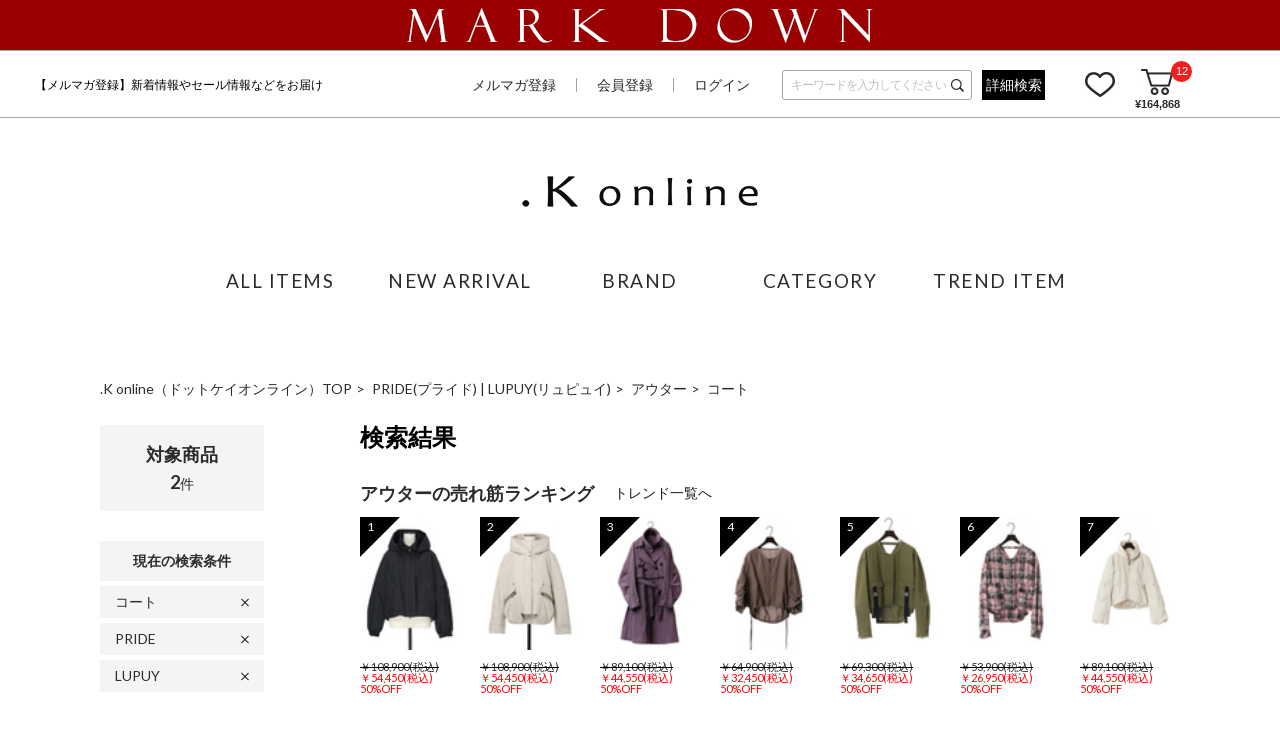

--- FILE ---
content_type: text/html;charset=UTF-8
request_url: https://dot-k.jp/ap/s/s?fq=cc2:BA&rows=40&sort=fsdt+desc%2Crk+desc&fq=bd:KG080+OR+bd:KG030
body_size: 83858
content:

<!--/ise/select-->







































<!--categoryName		===コート-->
<!--paramBrandCategory	===-->
<!--paramCategory       ===-->
<!--paramCc1            ===-->
<!--paramCc2            ===cc2:BA-->
<!--paramCc3            ===-->
<!--paramPrice          ===-->
<!--paramDiscount       ===-->
<!--paramBrand			===bd:KG080 OR bd:KG030-->
<!--paramColor          ===-->
<!--paramSize           ===-->
<!--paramTags           ===-->
<!--paramExclusionBrand	===-->
<!--choiceBdMap			===2-->
<!--choiceCC1Map		===0-->
<!--choiceCC2Map		===1-->
<!--choiceCC3Map		===0-->
<!--choiceExclusionBdMap===0-->




<!--/ise/select-->

<!-- brandCode aaaa KG080-->



<!--PRIDE(プライド)｜コート アイテム一覧-->









<!DOCTYPE html>
<html lang="ja">
<head>
<meta charset="utf-8">

<title>PRIDE(プライド)｜コート アイテム一覧｜.K online（ドットケイオンライン）</title>
<meta name="description" content="PRIDE(プライド)｜コート アイテム一覧｜.K online（ドットケイオンライン）は、ピエール・カルダン（pierre cardin）、ピノーレ（PINORE）、プライド（PRIDE）、モラビトブラン（MORABITO BLANC）、モラビトスペル（MORABITO SPELL）、ジュディコレクション（JUDY COLLECTION）などの直営通販サイトです。直営通販ならではの充実したラインナップで新商品をお届けします。">
<meta name="keywords" content="アイテム一覧,.K online,ドットケイオンライン,ピエールカルダン,pierre cardin,ピノーレ,PINORE,プライド,PRIDE,モラビトブラン,MORABITO BLANC,モラビトスペル,MORABITO SPELL,アヴェニュー,AVENUE,ピエッサ,PIESSA,モラビト,MORABITO,ファッション通販,ファッション,公式,通販">

<meta property="og:title" content="PRIDE(プライド)｜コート アイテム一覧｜.K online（ドットケイオンライン）" />
<meta property="og:type" content="article" />
<meta property="og:url" content="https://dot-k.jp/ap/s/s?fq=bd:KG080 OR bd:KG030&fq=cc2:BA" />
<meta property="og:image" content="https://www.dot-k.jp/static/common/ogp/ogp.png" />
<meta property="og:site_name" content=".K online" />
<meta property="og:description" content="PRIDE(プライド)｜コート アイテム一覧｜.K online（ドットケイオンライン）は、ピエール・カルダン（pierre cardin）、ピノーレ（PINORE）、プライド（PRIDE）、モラビトブラン（MORABITO BLANC）、モラビトスペル（MORABITO SPELL）、ジュディコレクション（JUDY COLLECTION）などの直営通販サイトです。直営通販ならではの充実したラインナップで新商品をお届けします。" />
<meta name="facebook-domain-verification"content="ph1k66qg3yjwp18uzabpdbvkb2cqur" />

<link rel='icon' type='image/x-icon' href="/favicon.ico" />
<link rel="shortcut icon" type="image/x-icon" href="/favicon.ico" />
<link rel="apple-touch-icon-precomposed" href="/apple-touch-icon.png" />
<link rel="mask-icon" href="/static/common/favicon/safari-pinned-tab.svg" color="#000000" />

<meta http-equiv="Content-Type" content="text/html; charset=utf-8" />
<meta http-equiv="Pragma" content="no-cache" />
<meta http-equiv="Cache-Control" content="no-cache" />
<meta http-equiv="Expires" content="Thu, 01 Dec 1994 16:00:00 GMT" />
<meta name="Copyright" content="2021 KING CO.,LTD." />
<meta name="Slurp" content="NOYDIR" />
<meta name="robots" content="all">
<meta http-equiv="Content-Script-Type" content="text/javascript" />
<meta http-equiv="Content-Style-Type" content="text/css" />
<meta name="viewport" content="width=1300, user-scalable=yes">


<link rel="alternate" media="handheld" href="//dot-k.jp/" />
<link rel="canonical" href="https://dot-k.jp/ap/s/s?fq=bd:KG080 OR bd:KG030&fq=cc2:BA" />


<script type="text/javascript">
	window.WebFontConfig = {
		google: { families: [ 'Lato:400,700' ] },
		active: function() {
			sessionStorage.fonts = true;
		}
	};
	(function() {
		var wf = document.createElement('script');
		wf.src = ('https:' == document.location.protocol ? 'https' : 'http') +
'://ajax.googleapis.com/ajax/libs/webfont/1/webfont.js';
		wf.type = 'text/javascript';
		wf.async = 'true';
		var s = document.getElementsByTagName('script')[0];
		s.parentNode.insertBefore(wf, s);
	})();
</script>
<style type="text/css"> *,body{ font-family:"Lato", "游ゴシック Medium", "Yu Gothic Medium","游ゴシック", "Yu Gothic", YuGothic, "Hiragino Kaku Gothic ProN", "Hiragino Kaku Gothic Pro", "メイリオ", Meiryo, "ＭＳ ゴシック", sans-serif; font-size:14px; } @media all and (-ms-high-contrast:none){ *,body{ font-family:"メイリオ",Meiryo,"游ゴシック Medium", "Yu Gothic Medium","游ゴシック", "Yu Gothic", YuGothic, "Hiragino Kaku Gothic ProN", "Hiragino Kaku Gothic Pro", "ＭＳ ゴシック", sans-serif; } } .common_title{ font-family:"Lato", sans-serif; font-size:35px; letter-spacing:0.25em; text-align:center; margin:0 0 50px; padding:0 0 20px; visibility:hidden; } .wf-active .common_title{ visibility:visible; } .common_title .sub_text{ display:block; font-family:"Lato", "游ゴシック Medium", "Yu Gothic Medium","游ゴシック", "Yu Gothic", YuGothic, "Hiragino Kaku Gothic ProN", "Hiragino Kaku Gothic Pro", "メイリオ", Meiryo, "ＭＳ ゴシック", sans-serif; font-size:13px; padding:5px 0 0; visibility: hidden; } @media all and (-ms-high-contrast:none){ .common_title .sub_text{ font-family:"メイリオ",Meiryo,"游ゴシック Medium", "Yu Gothic Medium","游ゴシック", "Yu Gothic", YuGothic, "Hiragino Kaku Gothic ProN", "Hiragino Kaku Gothic Pro", "ＭＳ ゴシック", sans-serif; visibility:hidden; } } .wf-active .common_title .sub_text{ visibility:visible; } .common_btn a{ display:inline-block; width:280px; height:50px; font-family:"Lato", sans-serif; font-size:13px; line-height:50px; letter-spacing:2px; text-align:center; letter-spacing:0.25em; background-color:#fff; border:1px solid #000; padding: 0 20px; transition:all 0.3s ease 0s; position: relative; visibility:hidden; } .common_btn a:after{ content: ""; width: 8px; height: 8px; border-top: 1px solid #000; border-right: 1px solid #000; position: absolute; top: 50%; right: 12px; -webkit-transform: rotate(45deg) translateY(-50%); transform: rotate(45deg) translateY(-50%); } .common_btn a:hover{ opacity:0.7; } .wf-active .common_btn a{ visibility:visible; } .header_nav_link{ display:block; height:20px; font-family:"Lato", sans-serif; font-size:19px; line-height:20px; letter-spacing:0.08em; text-align:center; white-space:nowrap; overflow:hidden; visibility:hidden; } .wf-active .header_nav_link{ visibility:visible; } .thx_area_title { font-family:"Lato", sans-serif; font-size:50px; font-weight:bold; line-height:50px; padding: 0; visibility:hidden; } .wf-active .thx_area_title{ visibility:visible; } </style><link rel="stylesheet" type="text/css" href="/static/full/css/common.css?20201209194905">
<link rel="stylesheet" type="text/css" href="/static/full/css/layout.css?20240627141540">
<link rel="stylesheet" type="text/css" href="/static/full/css/header.css?20251015121219">
<link rel="stylesheet" type="text/css" href="/static/full/css/footer.css?20251010191451">
<link rel="stylesheet" type="text/css" href="/static/full/css/side.css?20210316125018">

	<link rel="stylesheet" type="text/css" href="/static/full/css/lib/nouislider_modified.css">
	<link rel="stylesheet" type="text/css" href="/static/full/css/page/page-list.css?20210317171847">
	<link rel="stylesheet" type="text/css" href="/static/full/css/jQuery/slick.css" />



<script src="//ajax.googleapis.com/ajax/libs/jquery/1.10.2/jquery.min.js"></script>

<script src="//cdnjs.cloudflare.com/ajax/libs/underscore.js/1.5.1/underscore-min.js"></script>
<script src="//cdnjs.cloudflare.com/ajax/libs/underscore.string/2.3.3/underscore.string.min.js"></script>
<script src="//cdnjs.cloudflare.com/ajax/libs/json2/20121008/json2.js"></script>
<script src="//cdnjs.cloudflare.com/ajax/libs/moment.js/2.8.3/moment.min.js"></script>
<script src="//cdnjs.cloudflare.com/ajax/libs/numeral.js/1.4.5/numeral.min.js"></script>
<script src="//dot-k.jp/adss/js/lib/jquery.form.js?1.0"></script>
<!-- Basics -->
<script src="//dot-k.jp/adss/js/adss/namespace.js?1.0"></script>
<script src="//dot-k.jp/adss/js/adss/console.js?1.0"></script>
<script src="//dot-k.jp/adss/js/adss/resource.js?1.0"></script>
<script src="//dot-k.jp/adss/js/adss/util.js?1.0"></script>
<script src="//dot-k.jp/adss/js/adss/promotion.js?1.0"></script>
<script src="//dot-k.jp/adss/js/adss/cartAddItems.js?1.0"></script>
<script>
ADSS.Config.lang = 'ja';
ADSS.Config.appBaseUrl = '//dot-k.jp/ap/';
ADSS.Config.console.activate(false);
moment.locale('ja', {
  weekdays: ['日曜日', '月曜日', '火曜日', '水曜日', '木曜日', '金曜日', '土曜日'],
  weekdaysShort: ['日', '月', '火', '水', '木', '金', '土']
});
</script>
<script src="//dot-k.jp/adss/js/adss/bootstrap_front.js?1.0"></script>
<script src="//dot-k.jp/adss/js/adss/app.js?1.0"></script>
<script src="//dot-k.jp/ap/api/mem.js?1768883402879"></script>
<script type="text/javascript" src="/static/full/js/vendor.js?20201209194906"></script>
<script type="text/javascript" src="/static/common/js/common.js?20201209194904"></script>
<script type="text/javascript" src="/static/full/js/common.js?20220622173647"></script>

	<script type="text/javascript" src="/static/full/js/page/page-list.js?20201209194906"></script>
	<script type="text/javascript" src="/static/full/js/arrival_mail_dialog.js"></script>
	<script type="text/javascript" src="/static/full/js/lib/nouislider.js"></script>
	<script type="text/javascript" src="/static/full/js/lib/slick.min.js"></script>
	<style>
		.searchInfo {
			display: none;
		}
	</style>
	

<!-- Global site tag (gtag.js) - Google Ads: 385986066 -->
<script async src="https://www.googletagmanager.com/gtag/js?id=AW-385986066"></script>
<script>
	window.dataLayer = window.dataLayer || [];
	function gtag(){dataLayer.push(arguments);}
	gtag('js', new Date());
	gtag('config', 'AW-385986066');
</script>
<!-- Google Tag Manager -->
<script>(function(w,d,s,l,i){w[l]=w[l]||[];w[l].push({'gtm.start':
new Date().getTime(),event:'gtm.js'});var f=d.getElementsByTagName(s)[0],
j=d.createElement(s),dl=l!='dataLayer'?'&l='+l:'';j.async=true;j.src=
'https://www.googletagmanager.com/gtm.js?id='+i+dl;f.parentNode.insertBefore(j,f);
})(window,document,'script','dataLayer','GTM-TV9C7ZHM');</script>
<!-- End Google Tag Manager -->



<meta name="google-site-verification" content="I4YZ1VkAxGTcXPUbJXhILuPlZVNVY5bi_pYXjyUbSgU" /><!-- Facebook Pixel Code -->
<script>
	!function(f,b,e,v,n,t,s)
	{if(f.fbq)return;n=f.fbq=function(){n.callMethod?
	n.callMethod.apply(n,arguments):n.queue.push(arguments)};
	if(!f._fbq)f._fbq=n;n.push=n;n.loaded=!0;n.version='2.0';
	n.queue=[];t=b.createElement(e);t.async=!0;
	t.src=v;s=b.getElementsByTagName(e)[0];
	s.parentNode.insertBefore(t,s)}(window, document,'script',
	'https://connect.facebook.net/en_US/fbevents.js');
	fbq('init', '3965167433569235');
	fbq('track', 'PageView');
</script>
<noscript><img height="1" width="1" style="display:none" src="https://www.facebook.com/tr?id=3965167433569235&ev=PageView&noscript=1" /></noscript>
<!-- End Facebook Pixel Code -->
<script>
	var brandit_relation_user_id = "";
</script>
<script src="https://dskud6wf4qgth.cloudfront.net/rtag_ams.js?endpoint=https%3A//hgcztgrstc.execute-api.ap-northeast-1.amazonaws.com&tag_id=9c64f59bfb27495092a189c9d9467c89&t=8896"></script>

</head>


<!--/ise/select-->

<body>
	<div id="pagetop" class="wrapper"><!-- wrapper Start -->
<!-- Google Tag Manager (noscript) -->
<noscript><iframe src="https://www.googletagmanager.com/ns.html?id=GTM-TV9C7ZHM"
height="0" width="0" style="display:none;visibility:hidden"></iframe></noscript>
<!-- End Google Tag Manager (noscript) -->


			<!-- bd nothing -->








<!-- brandCode ==== KG080 OR KG030-->






<!--false-->

		<header id="header"><!-- header Start -->

		<div class="header_info"><!-- header_info Start -->
				<a href="/ap/s/v?fq=-stnum:0&amp;fq=scls:n_sale&amp;rows=40&amp;sort=rk+desc%2Cfsdt+desc&amp;pi3=372533">
				<div class="section_top_bnr" style="background: url(//cdn.dot-k.jp/cms/html/img/bnr_20260114124656429.jpg) center;"></div>
				</a>
		</div><!-- header_info End -->

	<div class="header_content"><!-- header_content Start -->
		<div class="header_box"><!-- header_box Start -->
<div class="header_caution"><!-- header_caution Start -->
	<div class="header_tagline_list">
			<div class="header_tagline_item">
				<a class="header_tagline_link" href="/topics/?pi3=355044">
					<span class="header_tagline_text">【合計33,000円以上で送料無料】／【返品】【ご予約】について</span>
				</a>
			</div>
			<div class="header_tagline_item">
				<a class="header_tagline_link" href="https://dot-k.jp/ap/mag" target=&quot;_blank&quot;>
					<span class="header_tagline_text">【メルマガ登録】新着情報やセール情報などをお届け</span>
				</a>
			</div>
	</div>
	<style>
		.header_tagline_item:not(:first-child){
			display:none;
		}
	</style>
	<script type="text/javascript">
		$(function() {
			var speed = 1000;
			var interval = 3000;
			var slide = $('.header_tagline_item');
			var count = 1;
			var length = slide.length;
			setInterval(function() {
				$('.header_tagline_item:nth-child(' + count + ')').fadeOut(speed);
				$('.header_tagline_item:nth-child(' + (count === length ? 1 : count + 1) + ')').fadeIn(speed);
				if (count >= length) {
					count = 1;
				} else {
					count += 1;
				}
			}, interval);
		});
	</script>
</div><!-- header_caution End -->

			<div class="header_toparea">
				<div class="header_toparea_content">
					<div class="header_toparea_logo">
						<div class="header_logo">
							<a class="header_logo_link header_logo_top" href="https://dot-k.jp/">.K online [ ドットケイオンライン ] 公式サイト</a>
						</div>
					</div>
					<div class="header_toparea_info">
					<nav class="header_sub_nav"><!-- nav Start -->
						<ul>
							<li><a href="https://dot-k.jp/ap/mag">メルマガ登録</a></li>
							<li><a href="https://dot-k.jp/ap/member/account/register/policy">会員登録</a></li>
							<li><a href="https://dot-k.jp/ap/member/login">ログイン</a></li>
						</ul>
					</nav><!-- nav End -->

					<div class="header_search">
						<div class="header_search_area">
							<script type="text/javascript">
								var searchBaseUrl = 'https://dot-k.jp/ap/s/s';
								var toFullWidth = function(value) {
									if (!value) return value;
									return String(value).replace(/[!-~]/g, function(all) {
										return String.fromCharCode(all.charCodeAt(0) + 0xFEE0);
									});
								};
								function isHanEisu(str){
								  str = (str==null)?"":str;
								  if(str.match(/^[A-Za-z0-9]*$/)){
									return true;
								  }else{
									return false;
								  }
								}
								function menuKwSearch() {
									var kw = $('#menuKw').val();
									var chkkw = kw;
									if ( kw == "キーワードを入力してください" ) {
										kw = "";
									}else{

										if (kw.length  == 1 && !isHanEisu(chkkw)){
											kw = toFullWidth(kw);
											kw = "&fq=text:" + ADSS.Util.asSolrSafeString(kw) + "&search=" + ADSS.Util.asSolrSafeString(kw);
										}else{
											kw = "&fq=text:" + ADSS.Util.asSolrSafeString(kw) + "&search=" + ADSS.Util.asSolrSafeString(kw);
										}
									}
									location.href = searchBaseUrl + '?rows=40&sort=fsdt+desc,rk+desc&fq=scls:n_*' + kw.replace(/%5C/g, "");
								}
								function toFullWidth(elm) {
									return elm.value.replace(/[ -/:-@\[-~]/g, function(s){
										return String.fromCharCode(s.charCodeAt(0)+0xFEE0);
									});
								}
								$(function() {
									$('.search_btn a').on('click',function(){
									     menuKwSearch();
									});
								});
							</script>
								<form class="header_search_form" name="headSearchForm" method="get" onSubmit="menuKwSearch();return false;">
									<input type="text" id="menuKw" title="キーワードを入力してください" class="header_search_input js-placeholder" value="">
									<input class="header_search_submit" type="submit" value="送信" onclick="menuKwSearch();">
								</form>
							</div>
							<div class="search_btn">
								<a href="https://dot-k.jp/ap/s/q">詳細検索</a>
							</div>
						</div>
						<nav class="header_member_nav"><!-- nav Start -->
							<ul>
								<li class="favorite"><a href="https://dot-k.jp/ap/member/favorite/list">お気に入り</a></li>
								<li class="shopcart">
									<span class="no"><script type="text/javascript">document.write(adss_cart['piece']);</script></span>
									<script type="text/javascript">
										document.write('<a href="https://dot-k.jp/ap/cart/show" class="amount">' + '&yen;' + numeral(adss_cart['amount']).format('0,0') + '</a>');
									</script>
								</li>
							</ul>
						</nav><!-- nav End -->
					</div><!-- /header_toparea_info -->
				</div>
			</div>
		</div><!-- header_box End -->
	</div><!-- header_content End -->

			<div class="header_logo_bottom">
				<a href="https://dot-k.jp/"><img src="/static/full/images/header/header_logo.png" width="236" height="31" alt="PRIDE(プライド)｜コート アイテム一覧"/></a>
			</div>

			<nav class="header_nav"><!-- nav Start -->
				<ul class="header_nav_list category_level01">
					<li class="header_nav_item allitem"><a class="header_nav_link" href="https://dot-k.jp/ap/s/s?rows=40&sort=fsdt+desc,rk+desc&fq=scls:n_*&fq=-stnum:0&link=all">ALL ITEMS</a></li>
					<li class="header_nav_item newarrival"><a class="header_nav_link" href="https://dot-k.jp/ap/s/s?rows=40&sort=fsdt+desc,rk+desc&fq=scls:n_*&fq=-stnum:0&link=new">NEW ARRIVAL</a></li>
					<li class="header_nav_item brandlist"><a class="header_nav_link" href="#">BRAND</a>

<style>

.header_brand_box {
	display: none;
	width: 1080px;
	padding: 42px 0 0;
	background-color: #fff;
	position: absolute;
	top: 25px;
	left: 0;
	z-index: 100;
	box-shadow: 2px 2px 4px;
}
.header_brand_inner {
	padding: 0 70px 30px;
	height: 100%;
}

.header_brand_list {
	display: -webkit-box;
	display: -webkit-flex;
	display: -ms-flexbox;
	display: flex;
	-webkit-flex-wrap: wrap;
	-ms-flex-wrap: wrap;
	flex-wrap: wrap;
	-webkit-align-content: flex-start;
	-ms-flex-line-pack: start;
	align-content: flex-start;
}

.header_brand_item {
	-webkit-flex-wrap: wrap;
	-ms-flex-wrap: wrap;
	flex-wrap: wrap;
	display: inline-block;
	/*width: 16.6666667%;*/
	width: 20%;
	font-size: 0;
	letter-spacing: 0;
	vertical-align: top;
	padding: 0 20px 20px 0;
}

</style>


<div class="header_brand_box">
	<div class="header_brand_inner">
		<div id="header_brand_container" class="header_brand_nav">
			<ul class="header_brand_list">
				<li class="header_brand_item">
					<a href="https://dot-k.jp/pinore/" class="header_brand_link">


						PINORE<br>（ピノーレ）

					</a>
				</li>
				<li class="header_brand_item">
					<a href="https://dot-k.jp/pierrecardin/" class="header_brand_link">


						pierre cardin<br>（ピエール・カルダン）

					</a>
				</li>
				<li class="header_brand_item">
					<a href="https://dot-k.jp/judycollection/" class="header_brand_link">


						JUDY COLLECTION<br>（ジュディコレクション）

					</a>
				</li>
				<li class="header_brand_item">
					<a href="https://dot-k.jp/pride/" class="header_brand_link">


						PRIDE / PRIDEBIS<br>（プライド）

					</a>
				</li>
				<li class="header_brand_item">
					<a href="https://dot-k.jp/morabitoblanc/" class="header_brand_link">


						MORABITO BLANC<br>（モラビトブラン）

					</a>
				</li>
				<li class="header_brand_item">
					<a href="https://dot-k.jp/morabitospell/" class="header_brand_link">


						MORABITO SPELL<br>（モラビトスペル）

					</a>
				</li>
			</ul>
		</div>
	</div>
</div>

					</li>
					<li class="header_nav_item category"><a class="header_nav_link" href="javascript:void(0);">CATEGORY</a>

<div class="header_category_box">
	<div class="header_category_inner">
		<div id="header_category_container" class="header_category_nav"></div>
	</div>
</div>

<script type="text/template" id="template-header-category">
	<div class="header_category_block">
		{{ _.each(data.categoryList ,function(category) { }}
		<div class="header_category_list cc1_{{=category.code}}">
			<h3 class="header_category_name"><a class="header_category_link" href="{{=category.link}}">{{=category.name}}</a></h3>
			<ul class="header_category_list__medium">
			{{ _.each(category.medium ,function(mCategory) { }}
				<li class="header_category_item__medium"><a href="{{=mCategory.link}}" class="header_category_link__medium">{{=mCategory.name}}</a></li>
			{{ }); }}
			</ul>
		</div>
		{{ }); }}
	</div>
</script>

<script type="text/javascript">
	$(function() {
		var params = new Array();
	    params.push('wt=json');
	    params.push('facet=true');
	    params.push('facet.limit=1000');
	    params.push('facet.field=cf1');
	    params.push('facet.field=cf2');
	   	params.push('facet.field=cf3');
	    params.push('facet.sort=false');
	    params.push('facet.mincount=1');
	    //params.push('fq=scls:n_*');
	    params.push('fq=-stnum:0');

		var dataParam = params.join('&');
		dataParam = dataParam.replace("&&","&");
	    $.ajax({
	        'url'      : '/ise/select',
	        'data'     : dataParam,
	        'dataType' : "json"
	    }).done(function(data) {
	    	var largeCts = data.facet_counts.facet_fields.cf1;
	        var mediumCts = data.facet_counts.facet_fields.cf2;
	        var smallCts = data.facet_counts.facet_fields.cf3;
			var cc = "BA";

	    	var holder = new Array();
			for (var i = 0; i < largeCts.length; i+= 2) {
				var _codeName = largeCts[i].split("__");
				var _code = _codeName[0];
				var _name = _codeName[1]
				var _count = largeCts[i+1];

       			if ( _count > 0 ) {
	       			var map = {'code' : _code, 'name' : _name, 'count' : _count};
	       			if ( cc == _code ) {
	       				map.active = true;
	       			}

		          	map.link = "https://dot-k.jp/ap/s/s?rows=40&sort=fsdt+desc,rk+desc&fq=scls:n_*" + "&amp;fq=-stnum:0&fq=cc1:" + _code ;
		          	//map.link = "javascript:void(0);";

		          	var holderM = new Array();
		    		for (var k = 0; k < mediumCts.length; k+= 2) {
		       			var _McodeName = mediumCts[k].split("__");
		       			var _Mcode = _McodeName[0];
		       			var _Mname = _McodeName[1];
		       			var _Mcount = mediumCts[k+1];

		       			if (_code != _Mcode.substr(0, 1)) {
							continue;
						}

		        		if (parseInt(_Mcount, 10) < 1) {
		        			continue;
		        		}

		       			var mid = {'code' : _Mcode, 'name' : _Mname, 'count' : _Mcount};
		       			if ( cc == _Mcode ) {
		       				mid.active = true;
		       			}

			          	mid.link = "https://dot-k.jp/ap/s/s?rows=40&sort=fsdt+desc,rk+desc&fq=scls:n_*" + "&amp;fq=-stnum:0&fq=cc2:" + _Mcode ;

			          	var holderS = new Array();
			    		for (var p = 0; p < smallCts.length; p+= 2) {
			       			var _ScodeName = smallCts[p].split("__");
			       			var _Scode = _ScodeName[0];
			       			var _Sname = _ScodeName[1];
			       			var _Scount = smallCts[p+1];

			       			if (_Mcode != _Scode.substr(0, 2)) {
								continue;
							}

			        		if (parseInt(_Scount, 10) < 1) {
			        			continue;
			        		}

			       			var sml = {'code' : _Scode, 'name' : _Sname, 'count' : _Scount};
		       				if ( cc == _Scode ) {
			       				sml.active = true;
			       			}

								sml.link = "https://dot-k.jp/ap/s/s?rows=40&sort=fsdt+desc,rk+desc&fq=scls:n_*" + "&amp;fq=-stnum:0&fq=cc3:" + _Scode ;


				          	holderS.push(sml);
			          	}
			          	mid.small = holderS;

			          	holderM.push(mid);
					}
		          	map.medium = holderM;

					holder.push(map);
				}
			}

			$container = $("#header_category_container");
			$container.html("");
			var groupCount = 0;
			var docArray = new Array();
			_.each(holder, function(category, index) {
				docArray.push(category);
				groupCount++;

				if ( groupCount == 6 ) {
					$container.append(_.template($("#template-header-category").html())({ "categoryList": docArray }));
					groupCount = 0;
					docArray = new Array();
				}
			});

			if ( groupCount > 0 ) {
				$container.append(_.template($("#template-header-category").html())({ "categoryList": docArray }));
				groupCount = 0;
				docArray = new Array();
			}
		});
	});
</script>
					</li>
					<li class="header_nav_item ranking"><a class="header_nav_link" href="https://dot-k.jp/ranking/?bd=KG080 OR KG030">TREND ITEM</a></li>
				</ul>
			</nav><!-- nav End -->

		</header><!-- header End -->

		<div id="contents" class="product_list"><!-- contents Start -->
			<!-- bread Start -->
<div class="bread clearfix">
	<ol>
		<li><a href="https://dot-k.jp/">.K online（ドットケイオンライン）TOP</a></li>




				<!-- code ==> BA  -->
				<!-- condition ==> cc2:BA, code ==> BA -->









					<li>
							
							<a href="https://dot-k.jp/ap/s/s?rows=40&sort=fsdt+desc,rk+desc&fq=bd:KG080">
								PRIDE(プライド)
							</a>
							|
							<a href="https://dot-k.jp/ap/s/s?rows=40&sort=fsdt+desc,rk+desc&fq=bd:KG030">
								LUPUY(リュピュイ)
							</a>
						<!--PRIDE(プライド)|LUPUY(リュピュイ)-->
					</li>

			<li>
				<a href="https://dot-k.jp/ap/s/s?fq=bd:KG080+OR+bd:KG030&rows=40&sort=fsdt+desc,rk+desc&fq=cc1:B">
					アウター
				</a>
			</li>


					<li>
							<a href="https://dot-k.jp/ap/s/s?fq=bd:KG080+OR+bd:KG030&rows=40&sort=fsdt+desc,rk+desc&fq=cc2:BA">
								コート
							</a>
					</li>




	</ol>
</div>

			<!-- bread End -->
			<!-- PI3用 -->



			<div id="main"><!-- main Start -->
<nav id="side_nav"><!-- side-nav Start -->
	
<style>
	.side_search_results {
		display: none;
	}

	.side_search_results li:nth-child(n + 10) {
		display: none;
	}
</style>
<dl class="result_number">
	<dt>対象商品</dt>
	<dd><span class="result_totalnumber"></span>件</dd>
</dl>
<div class="side_search_results">
	<h4 class="side_results">現在の検索条件</h4>
    <ul>
	

			<li class="cc2"><a href="https://dot-k.jp/ap/s/s?fq=bd:KG080+OR+bd:KG030&rows=40&sort=fsdt+desc%2Crk+desc">コート</a></li>


			<li><a href="https://dot-k.jp/ap/s/s?fq=cc2:BA&rows=40&sort=fsdt+desc%2Crk+desc&fq=bd:KG030">PRIDE</a></li>
			<li><a href="https://dot-k.jp/ap/s/s?fq=cc2:BA&rows=40&sort=fsdt+desc%2Crk+desc&fq=bd:KG080">LUPUY</a></li>


	</ul>
	<div class="more_btn"><a href="javascript:void(0);">MORE</a></div>
</div>

<script type="text/javascript">
	$(function(){
		if ( $(".side_search_results li").length > 0 ) {
			$(".side_search_results").show();
		}

		if ( $(".side_search_results li").length < 10 ) {
			$('.more_btn').hide();
		}

		$('.more_btn a').click(function () {
			$(".side_search_results li:nth-child(n + 10)").slideDown(function (){
				$('.more_btn a').fadeOut();
			});
		});
	});
</script>


<div class="side_category">
	<h4 class="side_title">カテゴリ</h4>
	<ul id="category_container" class="side_category01">
    </ul>
</div>

<script type="text/template" id="template-category_12">
	<li>
		{{ var isActive = data.category.active; }}
		{{ _.each(data.category.medium ,function(category) { }}
			{{ if ( category.active == true ) { }}
				{{ isActive = true; }}
			{{ } }}
		{{ }); }}

		{{ if ( isActive == true ) { }}
    	<span class="selected">{{=data.category.name}}</span>
		<ul class="side_category02" style="display: block;">
		{{ } else { }}
    	<span>{{=data.category.name}}</span>
		<ul class="side_category02">
		{{ } }}

		{{ if ( data.category.active == true ) { }}
			<li class="on"><a href="{{=data.category.link}}">すべての{{=data.category.name}}({{=data.category.count}})</a></li>
		{{ } else { }}
			<li><a href="{{=data.category.link}}">すべての{{=data.category.name}}({{=data.category.count}})</a></li>
		{{ } }}
		{{ _.each(data.category.medium ,function(category) { }}
		{{ if ( category.active == true ) { }}
			<li class="on"><a href="{{=category.link}}">{{=category.name}}({{=category.count}})</a></li>
		{{ } else { }}
			<li><a href="{{=category.link}}">{{=category.name}}({{=category.count}})</a></li>
		{{ } }}
		{{ }); }}
        </ul>
    </li>
</script>

<script type="text/template" id="template-category_23">
	<li>
		{{ var isActive = data.category.active; }}
		{{ _.each(data.category.small ,function(category) { }}
			{{ if ( category.active == true ) { }}
				{{ isActive = true; }}
			{{ } }}
		{{ }); }}

		{{ if ( isActive == true ) { }}
    	<span class="selected">{{=data.category.name}}</span>
		<ul class="side_category02" style="display: block;">
		{{ } else { }}
    	<span>{{=data.category.name}}</span>
		<ul class="side_category02">
		{{ } }}

		{{ if ( data.category.active == true ) { }}
			<li class="on"><a href="{{=data.category.link}}">すべての{{=data.category.name}}({{=data.category.count}})</a></li>
		{{ } else { }}
			<li><a href="{{=data.category.link}}">すべての{{=data.category.name}}({{=data.category.count}})</a></li>
		{{ } }}
		{{ _.each(data.category.small ,function(category) { }}
		{{ if ( category.active == true ) { }}
			<li class="on"><a href="{{=category.link}}">{{=category.name}}({{=category.count}})</a></li>
		{{ } else { }}
			<li><a href="{{=category.link}}">{{=category.name}}({{=category.count}})</a></li>
		{{ } }}
		{{ }); }}
        </ul>
    </li>
</script>

<script type="text/javascript">
	$(function() {
		var baseParams = new Array();
	    baseParams.push('wt=json');
	    baseParams.push('facet=true');
	    baseParams.push('facet.limit=1000');
	    baseParams.push('facet.field=cf1');
	    baseParams.push('facet.field=cf2');
	    baseParams.push('facet.field=cf3');
	    baseParams.push('facet.sort=false');
	    baseParams.push('facet.mincount=1');

		var params = $.extend(true, [], baseParams);

  		params.push('fq=bd%3AKG080%20OR%20bd%3AKG030');

		runQuery(params, true);
		function runQuery(_params, isRetry) {
			var dataParam = _params.join('&');
			if(dataParam.substr(-7,7)=="text%3A"){
				dataParam = dataParam.replace('text%3A','text:""');
			}
			dataParam = dataParam.replace('text%3A&','text:""&');
			dataParam = dataParam.replace("&&","&");
		    $.ajax({
		        'url'      : '/ise/select',
		        'data'     : dataParam,
		        'dataType' : "json"
		    }).done(function(data) {
		    	var largeCts = data.facet_counts.facet_fields.cf1;
		        var mediumCts = data.facet_counts.facet_fields.cf2;
		        var smallCts = data.facet_counts.facet_fields.cf3;
		        var cc = "";
		        var cc_array = new Array();

				var isHit = false;
		   		cc = "cc2:BA";
		   		cc_array = cc.split("+OR+");
				for (var k = 0; k < mediumCts.length; k+= 2) {
					var _McodeName = mediumCts[k].split("__");
					var _Mcode = _McodeName[0];
					if ( $.inArray("cc2:"+_Mcode, cc_array) > -1 ) {
						isHit = true;
					}
				}

		        if ( isRetry && isHit == false ) {
			        cc = "";
			        cc_array = new Array();
			        
			        if ( isRetry ) {
			        	runQuery(baseParams, false);
			        }
		        } else {
			   		cc = "cc2:BA";
			   		cc_array = cc.split("+OR+");

//--------------------------------------------------------------------------------------------------------------------------------------------------------------------------------------------
					function makeLink(isRetry, param) {
						if ( isRetry ) {
							return "https://dot-k.jp/ap/s/s?fq=bd:KG080+OR+bd:KG030&sort=fsdt+desc%2Crk+desc&rows=40" + param;
						} else {
							return "https://dot-k.jp/ap/s/s?rows=40&sort=fsdt+desc,rk+desc" + param;
						}
					}

			    	var holder = new Array();
					for (var i = 0; i < largeCts.length; i+= 2) {
						var _codeName = largeCts[i].split("__");
						var _code = _codeName[0];
						var _name = _codeName[1]
						var _count = largeCts[i+1];

		       			if ( _count > 0 ) {
			       			var map = {'code' : _code, 'name' : _name, 'count' : _count};
			       			if ( $.inArray("cc1:"+_code, cc_array) > -1 ) {
			       				map.active = true;
			       			}

							var target = "";
							var target_array = new Array();

							if ( map.active ) {
								if ( target_array.length > 0  ) {
									target = "&fq=" +  target_array.sort().join("+OR+");
								}
								
								map.link = makeLink(isRetry, target);
							} else {
								target_array.push("cc1:" + _code);
								if ( target_array.length > 0  ) {
									target = "&fq=" +  target_array.sort().join("+OR+");
								}

								map.link = makeLink(isRetry, target);
							}


				          	var holderM = new Array();
				    		for (var k = 0; k < mediumCts.length; k+= 2) {
				       			var _McodeName = mediumCts[k].split("__");
				       			var _Mcode = _McodeName[0];
				       			var _Mname = _McodeName[1];
				       			var _Mcount = mediumCts[k+1];

				       			if (_code != _Mcode.substr(0, 1)) {
									continue;
								}

				        		if (parseInt(_Mcount, 10) < 1) {
				        			continue;
				        		}

				       			var mid = {'code' : _Mcode, 'name' : _Mname, 'count' : _Mcount};
				       			if ( $.inArray("cc2:"+_Mcode, cc_array) > -1 ) {
				       				mid.active = true;
				       			}

		   						var target = "";
		   						var target_array = new Array();

								$.each(cc_array, function(i, val) {
									if ( val.length == 6  && val != "cc2:" + _Mcode.substr(0,2) && val.substr(0,5) == "cc2:" + _Mcode.substr(0,1) ) {
										target_array.push(val);
									}
								});

								if ( mid.active ) {
									if ( target_array.length > 0  ) {
										target = "&fq=" +  target_array.sort().join("+OR+");
									}

									mid.link = makeLink(isRetry, target);
								} else {
									target_array.push("cc2:" + _Mcode);
									if ( target_array.length > 0  ) {
										target = "&fq=" +  target_array.sort().join("+OR+");
									}

									mid.link = makeLink(isRetry, target);
								}

					          	var holderS = new Array();
					    		for (var p = 0; p < smallCts.length; p+= 2) {
					       			var _ScodeName = smallCts[p].split("__");
					       			var _Scode = _ScodeName[0];
					       			var _Sname = _ScodeName[1];
					       			var _Scount = smallCts[p+1];

					       			if (_Mcode != _Scode.substr(0, 2)) {
										continue;
									}

					        		if (parseInt(_Scount, 10) < 1) {
					        			continue;
					        		}

					       			var sml = {'code' : _Scode, 'name' : _Sname, 'count' : _Scount};
					       			if ( $.inArray("cc3:"+_Scode, cc_array) > -1 ) {
					       				sml.active = true;
					       			}

			   						var target = "";
			   						var target_array = new Array();
									$.each(cc_array, function(i, val) {
										if ( val.length == 8  && val != "cc3:" + _Scode.substr(0,4) && val.substr(0,6) == "cc3:" + _Scode.substr(0,2) ) {
											target_array.push(val);
										}
									});

									if ( sml.active ) {
										if ( target_array.length > 0  ) {
											target = "&fq=" +  target_array.sort().join("+OR+");
										}

										sml.link = makeLink(isRetry, target);
									} else {
										target_array.push("cc3:" + _Scode);
										if ( target_array.length > 0  ) {
											target = "&fq=" +  target_array.sort().join("+OR+");
										}

										sml.link = makeLink(isRetry, target);
									}

						          	holderS.push(sml);
					          	}
					          	mid.small = holderS;

					          	holderM.push(mid);
							}
				          	map.medium = holderM;

							holder.push(map);
						}
		    		}

					$container = $("#category_container");
					$container.html("");
					_.each(holder, function(category, index) {
						$container.append(_.template(jQuery("#template-category_12").html())({ "category": category }));
					});

					$('.side_category01 span').click(function(){
						if($(this).hasClass('selected')){
							$(this).next('ul').slideUp();
							$(this).removeClass('selected');
						}else{
							$(this).next('ul').slideDown();
							$(this).addClass('selected');
						}
						return false;
				    });

				    $(".side_category01 a").each(function(){
				    	var url = $(this).attr("href");
				    	url = urlDecode(url);
				    	$(this).attr("href", url);
					});
//--------------------------------------------------------------------------------------------------------------------------------------------------------------------------------------------
				}
		    });
	    }
	});
</script>


<div class="side_brand">
	<h4 class="side_title">ブランド</h4>
	<ul class="side_brand_list">
















				<li class="side_brand_item bd_KG010">
					<a class="side_brand_link" href="https://dot-k.jp/ap/s/s?fq=cc2:BA&rows=40&sort=fsdt+desc%2Crk+desc&fq=bd:KG010" data-inithref="https://dot-k.jp/ap/s/s?rows=40&sort=fsdt+desc,rk+desc&fq=bd:KG010">
						PINORE
					</a>
				</li>


				<li class="side_brand_item bd_KG110">
					<a class="side_brand_link" href="https://dot-k.jp/ap/s/s?fq=cc2:BA&rows=40&sort=fsdt+desc%2Crk+desc&fq=bd:KG110" data-inithref="https://dot-k.jp/ap/s/s?rows=40&sort=fsdt+desc,rk+desc&fq=bd:KG110">
						pierre cardin
					</a>
				</li>


				<li class="side_brand_item bd_KG040">
					<a class="side_brand_link" href="https://dot-k.jp/ap/s/s?fq=cc2:BA&rows=40&sort=fsdt+desc%2Crk+desc&fq=bd:KG040" data-inithref="https://dot-k.jp/ap/s/s?rows=40&sort=fsdt+desc,rk+desc&fq=bd:KG040">
						JUDY COLLECTION
					</a>
				</li>


				<li class="side_brand_item bd_KG080 on">
					<a class="side_brand_link" href="https://dot-k.jp/ap/s/s?fq=cc2:BA&rows=40&sort=fsdt+desc%2Crk+desc&fq=bd:KG080+OR+bd:KG090" data-inithref="https://dot-k.jp/ap/s/s?rows=40&sort=fsdt+desc,rk+desc&fq=bd:KG080+OR+bd:KG090">
						PRIDE / PRIDEBIS
					</a>
				</li>


				<li class="side_brand_item bd_KG060">
					<a class="side_brand_link" href="https://dot-k.jp/ap/s/s?fq=cc2:BA&rows=40&sort=fsdt+desc%2Crk+desc&fq=bd:KG060+OR+bd:KG050" data-inithref="https://dot-k.jp/ap/s/s?rows=40&sort=fsdt+desc,rk+desc&fq=bd:KG060+OR+bd:KG050">
						MORABITO BLANC
					</a>
				</li>


				<li class="side_brand_item bd_KG070">
					<a class="side_brand_link" href="https://dot-k.jp/ap/s/s?fq=cc2:BA&rows=40&sort=fsdt+desc%2Crk+desc&fq=bd:KG070" data-inithref="https://dot-k.jp/ap/s/s?rows=40&sort=fsdt+desc,rk+desc&fq=bd:KG070">
						MORABITO SPELL
					</a>
				</li>
    </ul>
</div>

<script type="text/javascript">
$(function() {
	var nav_Brand_baseParams = new Array();
	nav_Brand_baseParams.push('wt=json');
	nav_Brand_baseParams.push('facet=true');
	nav_Brand_baseParams.push('facet.field=bd');
	nav_Brand_baseParams.push('facet.mincount=1');

	var params = $.extend(true, [], nav_Brand_baseParams);

	params.push('fq=cc2%3ABA');


	nav_Brand_runQuery(params, true);
	function nav_Brand_runQuery(_params, isRetry) {
		$(".side_brand li").hide();
		var dataParam = _params.join('&');
		dataParam = dataParam.replace("&&","&");
		$.ajax({
		    'url'      : '/ise/select',
		    'data'     : dataParam,
		    'dataType' : "json"
		}).done(function(data) {
			var brandCts = data.facet_counts.facet_fields.bd;

			var totalCount = 0;
			for (var j = 0; j < brandCts.length; j += 2) {
				totalCount= totalCount + brandCts[j+1];
			}

			if ( isRetry && totalCount == 0 ) {
				$('.nav_brand_link').each(function() {
					$(this).attr("href", $(this).data("inithref"));
				});
				nav_Brand_runQuery(nav_Brand_baseParams, false);
			} else {
				for (var j = 0; j < brandCts.length; j += 2) {
					var count = brandCts[j+1];
					var code = brandCts[j];
					if ( count > 0) {
						$(".side_brand li.bd_"+code).show();
					}
				}
			}
		});
	}
});
</script>

<div class="side_color">
	<h4 class="side_title">カラー</h4>
	<ul class="side_color_list">


		<li class="side_color_item color01">
			<div class="side_search_color color01">
				<input type="checkbox" id="WHT" name="change_search_color" class="change_choise_vcbg side_color_checkbox" value="WHT">
				<label class="side_color_label" for="WHT"></label>
			</div>
		</li>


		<li class="side_color_item color02">
			<div class="side_search_color color02">
				<input type="checkbox" id="GRY" name="change_search_color" class="change_choise_vcbg side_color_checkbox" value="GRY">
				<label class="side_color_label" for="GRY"></label>
			</div>
		</li>


		<li class="side_color_item color03">
			<div class="side_search_color color03">
				<input type="checkbox" id="BRN" name="change_search_color" class="change_choise_vcbg side_color_checkbox" value="BRN">
				<label class="side_color_label" for="BRN"></label>
			</div>
		</li>


		<li class="side_color_item color04">
			<div class="side_search_color color04">
				<input type="checkbox" id="GRN" name="change_search_color" class="change_choise_vcbg side_color_checkbox" value="GRN">
				<label class="side_color_label" for="GRN"></label>
			</div>
		</li>


		<li class="side_color_item color05">
			<div class="side_search_color color05">
				<input type="checkbox" id="YEL" name="change_search_color" class="change_choise_vcbg side_color_checkbox" value="YEL">
				<label class="side_color_label" for="YEL"></label>
			</div>
		</li>


		<li class="side_color_item color06">
			<div class="side_search_color color06">
				<input type="checkbox" id="BEG" name="change_search_color" class="change_choise_vcbg side_color_checkbox" value="BEG">
				<label class="side_color_label" for="BEG"></label>
			</div>
		</li>


		<li class="side_color_item color07">
			<div class="side_search_color color07">
				<input type="checkbox" id="ORG" name="change_search_color" class="change_choise_vcbg side_color_checkbox" value="ORG">
				<label class="side_color_label" for="ORG"></label>
			</div>
		</li>


		<li class="side_color_item color08">
			<div class="side_search_color color08">
				<input type="checkbox" id="BLE" name="change_search_color" class="change_choise_vcbg side_color_checkbox" value="BLE">
				<label class="side_color_label" for="BLE"></label>
			</div>
		</li>


		<li class="side_color_item color09">
			<div class="side_search_color color09">
				<input type="checkbox" id="PUR" name="change_search_color" class="change_choise_vcbg side_color_checkbox" value="PUR">
				<label class="side_color_label" for="PUR"></label>
			</div>
		</li>


		<li class="side_color_item color10">
			<div class="side_search_color color10">
				<input type="checkbox" id="PNK" name="change_search_color" class="change_choise_vcbg side_color_checkbox" value="PNK">
				<label class="side_color_label" for="PNK"></label>
			</div>
		</li>


		<li class="side_color_item color11">
			<div class="side_search_color color11">
				<input type="checkbox" id="RED" name="change_search_color" class="change_choise_vcbg side_color_checkbox" value="RED">
				<label class="side_color_label" for="RED"></label>
			</div>
		</li>


		<li class="side_color_item color12">
			<div class="side_search_color color12">
				<input type="checkbox" id="BLK" name="change_search_color" class="change_choise_vcbg side_color_checkbox" value="BLK">
				<label class="side_color_label" for="BLK"></label>
			</div>
		</li>


		<li class="side_color_item color13">
			<div class="side_search_color color13">
				<input type="checkbox" id="GLD" name="change_search_color" class="change_choise_vcbg side_color_checkbox" value="GLD">
				<label class="side_color_label" for="GLD"></label>
			</div>
		</li>


		<li class="side_color_item color14">
			<div class="side_search_color color14">
				<input type="checkbox" id="SLV" name="change_search_color" class="change_choise_vcbg side_color_checkbox" value="SLV">
				<label class="side_color_label" for="SLV"></label>
			</div>
		</li>


		<li class="side_color_item color15">
			<div class="side_search_color color15">
				<input type="checkbox" id="MLT" name="change_search_color" class="change_choise_vcbg side_color_checkbox" value="MLT">
				<label class="side_color_label" for="MLT"></label>
			</div>
		</li>
	</ul>
	<div class="side_search_switch">
		<div class="side_form_row side_form__end">
			<div class="col_side_auto">
				<button type="button" class="btn_side_search reset_btn">リセット</button>
			</div>
			<div class="col_side_auto">
				<button type="button" class="btn_side_search search_btn" onclick="nav_colorSearch();">絞り込む</button>
			</div>
		</div>
	</div>
</div>
<script type="text/javascript">
	$(function() {
		$('.side_color .reset_btn').click(function() {
			/* リセットして再検索 */
			change_search_resetMultiParam(".change_choise_vcbg");
			nav_colorSearch();
		});
	});

	function nav_colorSearch() {
		var vcbg = change_search_makeMultiParam(".change_choise_vcbg", "vcbg");
		var url = "https://dot-k.jp/ap/s/s?fq=cc2:BA&fq=bd:KG080+OR+bd:KG030&rows=40&sort=fsdt+desc%2Crk+desc" + vcbg;
		url = urlDecode(url);

		location.href = url;
	}
</script>

<div class="side_price">
	<h4 class="side_title">価格</h4>
    <div class="side_price_inner">
    	<div class="side_price_range">
    		<div id="range_slider"></div>
    	</div>
  	</div>
    <div class="side_form_row side_price_search">
        <div class="col_side col_6 side_price_low">
	        <input type="text" title="" value="" id="change_search_low_price" name="price1" class="side_price_input">
	        <div class="side_price_text">
	        	<span class="side_price_en">円</span>
	      	</div>
        </div>
        <span class="side_price_allow">~</span>
        <div class="col_side col_6 side_price_high">
	        <input type="text" title="" value="" id="change_search_high_price" name="price2" class="side_price_input">
	        <div class="side_price_text">
	        	<span class="side_price_en">円</span>
	      	</div>
        </div>
    </div>
    <div class="side_form_row side_form__end">
    	<div class="col_side_auto">
    		<button type="button" class="btn_side_search reset_btn">リセット</button>
    	</div>
    	<div class="col_side_auto">
      	<button type="button" class="btn_side_search search_btn" onclick="nav_priceSearch();">絞り込む</button>
    	</div>
  	</div>
</div>
<script type="text/javascript">
$(function() {
	var range_all_sliders = {
		'min': [ 0, 100 ],
		'1%':  [ 100,  100 ],
		'12.5%': [ 1000,  500 ],
		'25%': [ 5000,  1000 ],
		'37.5%': [ 10000,  1000 ],
		'50%': [ 20000, 1000 ],
		'75%': [ 40000, 1000 ],
		'max': [ 60000 ]
	};

	var slider = document.getElementById('range_slider');
	noUiSlider.create(slider, {
		start: [ 0, 60000],
		connect: true,
		format: {
			to: function ( value ) {
				return (value>0)?Math.floor(value):Math.ceil(value);
			},
			from: function ( value ) {
				return (value>0)?Math.floor(value):Math.ceil(value);
			}
		},
		range: range_all_sliders
	});

	/*-- ID1196 --*/
	$('.side_price_range').click(function(){
		slider.noUiSlider.on('update', function( values, handle ) {
			if ( handle == 0 ) {
				$("#change_search_low_price").val(values[handle]);
			} else {
				$("#change_search_high_price").val(values[handle]);
			}
		});
	});
	$('.noUi-handle').mousedown(function(){
		slider.noUiSlider.on('update', function( values, handle ) {
			if ( handle == 0 ) {
				$("#change_search_low_price").val(values[handle]);
			} else {
				$("#change_search_high_price").val(values[handle]);
			}
		});
	});

	var ua = navigator.userAgent;
	if(ua.indexOf('iPad') > 0 || ua.indexOf('Android') > 0){
		var touchStart = "touchstart";
		var touchMove = "touchmove";
		var touchEnd = "touchend";

		$('.side_price_range').on(touchStart ,function(e) {
			slider.noUiSlider.on('update', function( values, handle ) {
				if ( handle == 0 ) {
					$("#change_search_low_price").val(values[handle]);
				} else {
					$("#change_search_high_price").val(values[handle]);
				}
			});
		});
		$('.side_price_range').on(touchMove ,function(e) {
			slider.noUiSlider.on('update', function( values, handle ) {
				if ( handle == 0 ) {
					$("#change_search_low_price").val(values[handle]);
				} else {
					$("#change_search_high_price").val(values[handle]);
				}
			});
		});
		$('.side_price_range').on(touchEnd ,function(e) {
			slider.noUiSlider.on('update', function( values, handle ) {
				if ( handle == 0 ) {
					$("#change_search_low_price").val(values[handle]);
				} else {
					$("#change_search_high_price").val(values[handle]);
				}
			});
		});
	}

	$('.side_price_switch .reset_btn').click(function() {
		var slider = document.getElementById('range_slider');
		slider.noUiSlider.set(['0', '50000']);
		//slider.noUiSlider.reset();

		$("#change_search_low_price").val("");
		$("#change_search_high_price").val("");

		/* リセットして再検索 */
		nav_priceSearch();
	});
});
</script>

<script type="text/javascript">

	function nav_priceSearch() {
		var price1 = $("#change_search_low_price").val();
		var price2 = $("#change_search_high_price").val();
		var price = "";

		var priceRange = chkPriceRange(price1, price2);
		price1 = priceRange.from;
		price2 = priceRange.to;

		if ( price1 != "" || price2 != "" ) {
			if ( String(price1) == "" ) {
				price1 = "*";
			}

			if ( String(price2) == "" ) {
				price2 = "*";
			}

			price = "&fq=price:[" + price1 + "+TO+" + price2 + "]";
		}

		var url = "https://dot-k.jp/ap/s/s?fq=cc2:BA&fq=bd:KG080+OR+bd:KG030&rows=40&sort=fsdt+desc%2Crk+desc" + price;
		url = urlDecode(url);

		location.href = url;
	}

	$(function(){
		$('.side_price .reset_btn').click(function() {
			var slider = document.getElementById('range_slider');
			slider.noUiSlider.set(['0', '60000']);
			$("#change_search_low_price").val("");
			$("#change_search_high_price").val("");

			/* リセットして再検索 */
			nav_priceSearch();
		});

	    $("#change_search_low_price").blur(function(){
	        charChange($(this));
	    });

	    $("#change_search_high_price").blur(function(){
	        charChange($(this));
	    });

	    charChange = function(e){
	        var val = e.val();
	        var str = val.replace(/[０-９]/g,function(s){return String.fromCharCode(s.charCodeAt(0)-0xFEE0)});
	 		str = str.replace(/,/g, "");
	 		str = str.replace(/，/g, "");
	 		str = str.replace(/、/g, "");
            $(e).val(str);
	    }
	});
</script>
</nav><!-- side-nav End -->

<script type="text/javascript">
	$(function() {
	    $("#side_nav a").each(function(){
	    	var url = $(this).attr("href");
			url = url.replace(/%20/g,"+");
			url = url.replace(/%2B/g,"+");
	    	url = url.replace(/%3A/g,":");
			url = url.replace(/&amp;/g,"&");
			url = url.replace(/amp;/g,"");
			url = url.replace(/&quot;/g,"\"");
			url = url.replace(/&&&/g,"&");
			url = url.replace(/&&/g,"&");
			url = url.replace("?&","?");
	    	$(this).attr("href", url);
		});
	});
</script>

				<div id="search_result"><!-- search_result Start -->









<div class="result_suggest">
	<h1 class="result_suggest_title">検索結果</h1>



</div>

<div id="result_ranking" class="search_result_ranking">
	<div class="search_result_header">
		<h3 class="search_result_title"><span class="search_result_category">アウターの</span>売れ筋ランキング</h3>
		<div class="search_result_more">
			<a class="search_result_more_link" href="https://dot-k.jp/ranking/?ic=B">トレンド一覧へ</a>
		</div>
	</div>
	<ul id="result_ranking_data" class="search_result_list">
	</ul>
<script type="text/javascript">
	$(function() {
		// ランキング商品のコンテナ
		var $ranking_container = $('#result_ranking_data');
		// ランキング商品を描画
		var template = _.template($('#search_result_list_template').html());
		var query = 'wt=json&sort=salesCW+desc,sdt+desc&rows=7&fq=scls:n_*&fq=-stnum:0';
			query = query + "&fq=cc1:B";
		$.ajax({
			url: '/ise/select',
			data: query,
			async: true,
			dataType: "json",
		}).done(function(data, status, xhr) {
			var docs = data.response.docs;
			var numFound = data.response.numFound;
			$ranking_container.html('');
			if (numFound > 0) {
				var rank = 0;
				_.each(docs, function(doc) {
					$ranking_container.append(template({ rank: ++rank, doc: doc }));
				});
				$('#result_ranking_data .lazy').lazyload({
					effect: 'fadeIn',
					effectspeed: 500,
					threshold : 0,
					load: function(e){
					}
				});
			} else {
				$(".search_result_ranking").remove();
			}
		});
	});
</script>
</div><!-- /search_result_ranking -->
			<div class="search_box">
				<div class="switching">
					<ul class="search_switch_list">
						<li class="search_switch_item">
							<div class="search_switch_box">
								<h5 class="search_switch_heading">表示順</h5>
								<select id="sort" class="search_switch_select" data-search-condition>

									<option value="&sort=fsdt+desc,rk+desc" selected="selected">新着順</option>
									<option value="&sort=salesCW+desc,sdt+desc">売れ筋順</option>
									<option value="&sort=rk+desc,fsdt+desc">おすすめ順</option>
									<option value="&sort=price+asc,rk+desc">価格が安い順</option>
									<option value="&sort=price+desc,rk+desc">価格が高い順</option>
								</select>
								<div class="searchInfo">
									<span class="filterUrl">https://dot-k.jp/ap/s/s?fq=cc2:BA&fq=bd:KG080+OR+bd:KG030&rows=40</span>
								</div>
							</div>
						</li>
						<li class="search_switch_item">
							<div class="search_switch_box">
										<h5 class="search_switch_heading">在庫</h5>
										<select id="stnum" class="search_switch_select" data-search-condition>
											<option value="">すべて</option>
											<option value="&fq=-stnum:0">ありのみ</option>
										</select>
										<div class="searchInfo">
											<span class="filterUrl">https://dot-k.jp/ap/s/s?fq=cc2:BA&fq=bd:KG080+OR+bd:KG030&rows=40&sort=fsdt+desc%2Crk+desc</span>
											<span class="filter">fq=-stnum:0</span>
										</div>
									</div>
								</li>
								<li class="search_switch_item">
									<div class="search_switch_box">
										<h5 class="search_switch_heading">商品ステータス</h5>
										<select id="icon" class="search_switch_select" data-search-condition>
											<option value="">すべて</option>
											<option value="&fq=icon:coming_soon">販売間近</option>
											<option value="&fq=icon:new">NEW</option>
											<option value="&fq=scls:n_sale">SALE</option>
											<option value="&fq=icon:reserve">予約</option>
											<option value="&fq=icon:restock">再入荷</option>
										</select>
										<div class="searchInfo">
											<span class="filterUrl">https://dot-k.jp/ap/s/s?fq=cc2:BA&fq=bd:KG080+OR+bd:KG030&rows=40&sort=fsdt+desc%2Crk+desc</span>
											<span class="filter">fq=-icon:coming_soon</span>
										</div>
									</div>
								</li>
								<li class="search_switch_item">
									<div class="search_switch_box">
										<h5 class="search_switch_heading">カラー</h5>
										<select id="sv" class="search_switch_select">
											<option value="s" selected="selected">単色</option>
											<option value="v">全色</option>
										</select>
									</div>
								</li>
								<li class="search_switch_item">
									<div class="search_switch_box">
										<h5 class="search_switch_heading">件数</h5>
										<select id="rows" class="search_switch_select" data-search-condition>
											<option value="40" selected="selected">40件</option>
											<option value="80">80件</option>
											<option value="120">120件</option>
										</select>
										<div class="searchInfo">
											<span class="filterUrl">https://dot-k.jp/ap/s/s?fq=cc2:BA&fq=bd:KG080+OR+bd:KG030&sort=fsdt+desc%2Crk+desc</span>
											<span class="beforeAdd">&rows=</span>
										</div>
									</div>
								</li>
							</ul>
						</div>
					</div>

					<div class="item_list">
						<div class="about_page">
							<p class="about_page_results"><span class="start"></span>～<span class="end"></span>件を表示</p>
							<ol class="pager">
							</ol>
						</div>
						<ul id="item_container" class="goods_list goods_list__column4"></ul>
						<div class="about_page">
							<ol class="pager">
							</ol>
						</div>
					</div>

<div id="result_zero" class="search_result_zero">
	<div class="search_result_block">
		<div class="result_empty">
			<p class="result_empty_text">ご希望の条件で商品は見つかりませんでした。<br>下記より再度条件を設定して検索してください。</p>
		<div class="result_empty_research">
			<div class="search_result_row search_result__center">
				<div class="col_search_result">
					<a href="https://dot-k.jp/ap/s/q" class="btn_research btn_research__multiple">こだわり条件から探す</a>
				</div>
			</div>
		</div>
<div class="result_empty_section result_empty_new"><!-- result_empty_new Start -->
	<div class="search_result_header">
		<h3 class="search_result_title"><span class="search_result_category">アウターの</span>新着アイテム</h3>
		<div class="search_result_more"><a class="search_result_more_link" href="https://dot-k.jp/ap/s/v?rows=40&sort=fsdt+desc,rk+desc&fq=scls:n_*&fq=cc1:B">新着一覧へ</a></div>
	</div>
	<ul id="result_new_list" class="search_result_list">
	</ul>
	<script type="text/javascript">
		$(function() {
			// 新入荷商品のコンテナ
			var $newarrival_container = $('#result_new_list');
		    // 新入荷商品を描画
		    var template = _.template($('#search_result_list_template').html());

			var query = 'wt=json&sort=fsdt+desc,rk+desc&rows=4&fq=scls:n_*';
					query = query + "&fq=cc1:B";
		    $.ajax({
		        url: '/ise/select',
		        data: query,
		        async: true,
		        dataType: "json",
		    }).done(function(data, status, xhr) {
		        var docs = data.response.docs;
				var numFound = data.response.numFound;
				$newarrival_container.html('');
				if (numFound > 0) {
			        _.each(docs, function(doc) {
			            $newarrival_container.append(template({ doc: doc }));
			        });
			        $('#result_new_list .lazy').lazyload({
						effect: 'fadeIn',
						effectspeed: 500,
						threshold : 0
					});
				} else {
					$(".result_empty_new").remove();
				}
			});
		});
	</script>
</div><!-- result_empty_new End -->

<div class="result_empty_section result_empty_ranking"><!-- result_empty_ranking Start -->
	<div class="search_result_header">
		<h3 class="search_result_title"><span class="search_result_category">アウターの</span>売れ筋ランキング</h3>
		<div class="search_result_more">
			<a class="search_result_more_link" href="https://dot-k.jp/ranking/?ic=B">トレンド一覧へ</a>
		</div>
	</div>
	<ul id="result_ranking_list" class="search_result_list">
	</ul>
	<script type="text/javascript">
		$(function() {
			// ランキング商品のコンテナ
			var $ranking_container = $('#result_ranking_list');
			// ランキング商品を描画
			var template = _.template($('#search_result_list_template').html());
			var query = 'wt=json&sort=salesCW+desc,sdt+desc&rows=4&fq=scls:n_*';
					query = query + "&fq=cc1:B";
			$.ajax({
				url: '/ise/select',
				data: query,
				async: true,
				dataType: "json",
			}).done(function(data, status, xhr) {
				var docs = data.response.docs;
				var numFound = data.response.numFound;
				$ranking_container.html('');
				if (numFound > 0) {
					var rank = 0;
					_.each(docs, function(doc) {
						$ranking_container.append(template({ rank: ++rank, doc: doc }));
					});
					$('#result_ranking_list .lazy').lazyload({
						effect: 'fadeIn',
						effectspeed: 500,
						threshold : 0,
						load: function(e){
						}
					});
				} else {
					$(".result_empty_ranking").remove();
				}
			});
		});
	</script>
</div><!-- result_empty_ranking End -->
		</div>
	</div>
</div><!-- /search_result_zero -->


				</div><!-- search_result End -->

			</div><!-- main End -->

		</div><!-- contents End -->


<div class="footer_brands">
		<div class="section_brand">
			<div class="section_inner">
				<h3 class="common_title">BRAND</h3>
				<div class="brand_content">
					<ul class="footer_brands_list">
							<li class="footer_brands_item">
									<a href="/pinore/" class="footer_brands_link">
								<img src="/static/common/images/brandlistlogo/KG010.jpg" width="500" height="500" class="footer_brands_image" alt="PINORE（ピノーレ）">
									</a>
							</li>
							<li class="footer_brands_item">
									<a href="/pierrecardin/" class="footer_brands_link">
								<img src="/static/common/images/brandlistlogo/KG110.jpg" width="500" height="500" class="footer_brands_image" alt="pierre cardin（ピエール・カルダン）">
									</a>
							</li>
							<li class="footer_brands_item">
									<a href="/judycollection/" class="footer_brands_link">
								<img src="/static/common/images/brandlistlogo/KG040.jpg" width="500" height="500" class="footer_brands_image" alt="JUDY COLLECTION（ジュディコレクション）">
									</a>
							</li>
							<li class="footer_brands_item">
									<a href="/pride/" class="footer_brands_link">
								<img src="/static/common/images/brandlistlogo/KG080.jpg" width="500" height="500" class="footer_brands_image" alt="PRIDE / PRIDEBIS（プライド）">
									</a>
							</li>
							<li class="footer_brands_item">
									<a href="/morabitoblanc/" class="footer_brands_link">
								<img src="/static/common/images/brandlistlogo/KG060.jpg" width="500" height="500" class="footer_brands_image" alt="MORABITO BLANC（モラビトブラン）">
									</a>
							</li>
							<li class="footer_brands_item">
									<a href="/morabitospell/" class="footer_brands_link">
								<img src="/static/common/images/brandlistlogo/KG070.jpg" width="500" height="500" class="footer_brands_image" alt="MORABITO SPELL（モラビトスペル）">
									</a>
							</li>
					</ul>
				</div>
			</div>
		</div>
</div>
<nav class="footer_sns_nav"><!-- footer_sns_nav Start -->
	<ul class="footer_sns_list">
			<li class="footer_sns_item instagram"><a class="footer_sns_link footer_sns_instagram" href="https://www.instagram.com/dotk_online/" target="new">instagram</a></li>
			<li class="footer_sns_item storelist"><a class="footer_sns_link footer_sns_storelist" href="https://www.king-group.co.jp/shoplist/" target="new">SHOP LIST</a></li>
	</ul>
</nav><!-- footer_sns_nav End -->

<footer id="footer"><!-- footer Start -->

	<div class="footer_gotop">
		<a href="#pagetop" class="js-scroll">PAGE TOP</a>
	</div>
	<div class="footer_content">
		<div class="footer_content_inner">

			<h4 class="footer_logo">
				<a class="footer_logo_link" href="https://dot-k.jp/"><img class="footer_logo_image" src="/static/full/images/footer/footer_logo.png" width="236" height="31" alt=".K online"></a>
			</h4>

			<nav class="footer_nav"><!-- nav Start -->
				<ul>
					<li><a href="https://dot-k.jp/beginner.html">初めての方へ</a></li>
					<li><a href="https://dot-k.jp/faq.html">よくある質問</a></li>
					<li><a href="https://dot-k.jp/agreement.html">利用規約</a></li>
					<li><a href="https://dot-k.jp/deal.html">特定商取引法</a></li>
					<li><a href="https://dot-k.jp/privacy.html">プライバシーポリシー</a></li>
					<li><a href="https://dot-k.jp/ap/contact/">お問い合わせ</a></li>
					<li><a href="https://www.king-group.co.jp/company/outline.html" target="_new">会社概要</a></li>
						<li><a href="https://dot-k.jp/ap/mag/">メルマガ登録</a></li>
				</ul>
			</nav><!-- nav End -->
		</div>
	</div>

	<small class="footer_copyright">copyright © 2021 株式会社キング</small>

</footer><!-- footer End -->
<div id="pcmode" style="display:none;"></div>
<script type="text/javascript">
var $viewTypeChanger = $("div#pcmode");
function toggleViewTypeChanger() {
  if (ADSS.Util.getAppCookie('vt') === 'lite' || ADSS.Util.useLiteMode(true, true, 1080)) {
  $viewTypeChanger
    .html("<a class=\"smart-ancar\" href=\"javascript:ADSS.Util.setAppCookie('vt','lite');location.reload(true);\"><span id=\"pcmode1\">SMART PHONE版で表示</span></a>")
    .css('display', 'block');
  } else {
  $viewTypeChanger
    .css('display', 'none');
  }
}

toggleViewTypeChanger();

var timer = false;
$(window).resize(function() {
  if (timer !== false) {
    clearTimeout(timer);
  }
  timer = setTimeout(function() {
    toggleViewTypeChanger();
  }, 200);
});
</script>

<script type="text/javascript">
  try {var __scS=document.createElement("script");__scS.type="text/javascript";
    __scS.async=true;__scS.src="https://s.salecycle.com/dotk/bundle.js";
    document.getElementsByTagName("head")[0].appendChild(__scS);}catch(e){}
</script>

	</div><!-- wrapper END -->
<script id="search_result_list_template" type="text/template">
	{{ data.linkUrl = ADSS.Config.appBaseUrl + 'item/i/' + data.doc.cd; }}
	{{ data.imageUrl = '//itemimg-kng.adss-sys.com/itemimg/' + data.doc.bd + '/' + data.doc.cd + '/01_001-240.jpg'; }}
	{{ data.imageSmall = '//itemimg-kng.adss-sys.com/itemimg/' + data.doc.bd + '/' + data.doc.cd + '/01_001-72.jpg'; }}
	<li class="search_result_item">
    	<a class="search_result_link" href="{{= data.linkUrl }}">
    		{{ if ( data.rank != undefined ) { }}
    		<span class="icon_search_rank ranking0{{= data.rank }}">{{= data.rank }}</span>
    		{{ } }}
    		<div class="search_result_photo"><img src="{{= data.imageSmall }}" class="mainImg lazy" data-original="{{= data.imageUrl }}" width="240" height="320" alt="{{- ADSS.Util.cutStringOffByMaxCharWidth(data.doc.name, 40, '…') }}"/></div>
			    <div class="search_result_info">
						<div class="goods_price">
						{{ if (data.doc.discount && data.doc.basicPrice) { }}
			        <!--SALE価格-->
							<div class="goods_price_discount">
								<p class="goods_price_basic">￥{{- numeral(data.doc.basicPrice).format('0,0') }}<span class="goods_price_tax">(税込)</span></p>
								<p class="goods_price_sale"><span class="goods_price_sell">￥{{- numeral(data.doc.price).format('0,0') }}<span class="goods_price_tax">(税込)</span></span><span class="goods_price_off">{{- data.doc.discount }}%OFF</span></p>
							</div>
						{{ } else { }}
			        <!--プロパ価格-->
							<p class="goods_price_proper">￥{{- numeral(data.doc.price).format('0,0') }}<span class="goods_price_tax">(税込)</span></p>
						{{ } }}
						</div>
					</div>
        </a>
    </li>
</script>


<div id="rearrival-info">
<iframe src="" class="floating-dialog" align="center"></iframe>
</div>
<div id="popupbg"></div>
<script type="text/javascript">
	$(function() {
		var $searchCondition = $('[data-search-condition]');
		$searchCondition.each(function() {
			$(this).change(function () {
				var selectValue = $(this).val();
				var $nextObj = $(this).next();

				var filterUrl = getHtml($nextObj.children(".filterUrl"));
				var beforeAdd = getHtml($nextObj.children(".beforeAdd"));
				var afterAdd = getHtml($nextObj.children(".afterAdd"));
				var filters = getHtmls($nextObj.children(".filter"));

				var url = filterUrl;
				$.each(filters, function(index, filter) {
					url = url.replace(filter,"");
					}
				);
				url = url + beforeAdd + selectValue + afterAdd;

				url = url.replace(/%20/g,"+");
				url = url.replace(/%2B/g,"+");
				url = url.replace(/%3A/g,":");
				url = url.replace(/&amp;/g,"&");
				url = url.replace(/amp;/g,"");
				url = url.replace(/&quot;/g,"\"");
				url = url.replace(/&&&/g,"&");
				url = url.replace(/&&/g,"&");
				url = url.replace("?&","?");
				location.href = url;
			});
		});

		function getHtml(obj) {
			if ( obj.length > 0  ) {
				return obj.html();
			} else {
				return "";
			}
		}

		function getHtmls(obj) {
			if ( obj.length > 0  ) {
				var resultArray = new Array();

				if ( obj.length > 1  ) {
					$.each(obj, function(index, elem) {
						resultArray.push(elem.html());
					});
				} else {
					resultArray.push(obj.html());
					return resultArray;
				}
			} else {
				return new Array();
			}
		}
	});
</script>
<script type="text/javascript">
	$(function() {
		$("select#sv").change(function () {
			var selectValue = $(this).val();
			var url = "";
			if ( selectValue == "s" ) {
				var url = "https://dot-k.jp/ap/s/s?fq=cc2:BA&fq=bd:KG080+OR+bd:KG030&rows=40&sort=fsdt+desc%2Crk+desc"
			} else {
				var url = "https://dot-k.jp/ap/s/v?fq=cc2:BA&fq=bd:KG080+OR+bd:KG030&rows=40&sort=fsdt+desc%2Crk+desc"
			}

			url = url.replace(/%20/g,"+");
			url = url.replace(/%2B/g,"+");
			url = url.replace(/%3A/g,":");
			url = url.replace(/&amp;/g,"&");
			url = url.replace(/amp;/g,"");
			url = url.replace(/&quot;/g,"\"");
			url = url.replace(/&&&/g,"&");
			url = url.replace(/&&/g,"&");
			url = url.replace("?&","?");
			location.href = url;
		});
	});
</script>
<script id="template" type="text/template">
	{{ data.linkUrl = ADSS.Config.appBaseUrl + 'item/i/' + data.doc.cd; }}
	{{ data.imageUrl = '//itemimg-kng.adss-sys.com/itemimg/' + data.doc.bd + '/' + data.doc.cd + '/01_001-240.jpg'; }}


	{{ data.iconImageBaseUrl = '//dot-k.jp/static/common/icon/'; }}

	<li class="goods_item">
		<div class="item_photo">
			<a href="{{= data.linkUrl }}">
				<span class="item_main_photo">
					<img src="/static/lite/images/common/spacer.gif" data-original="{{= data.imageUrl }}" width="240" height="320" alt="{{- data.doc.name }}" class="item_main_image lazy">
				</span>
			</a>
			<div class="color_variation">
				<span class="color">
					<ul class="color_variation_list">
				{{ var hitCount = 0; }}
				{{ var innerCount = 0; }}
				{{ for(var i=0; i< data.doc.vcb.length; i++){  }}
					{{if (jQuery.inArray('02_' + data.doc.vcb[i] + '.jpg', data.doc.vcbImg) > -1) {}}
						<li class="color_variation_item">
							<a href="{{=ADSS.Config.appBaseUrl + 'item/i/' + data.doc.cd}}?colvar={{=data.doc.vcb[i]}}">
								<img src="{{='//itemimg-kng.adss-sys.com/itemimg/' + data.doc.bd + '/' + data.doc.cd + '/02_' + data.doc.vcb[i] +'-72.jpg' }}" width="72" height="96" alt="{{- data.doc.bdName }}({{- data.doc.bdKana }})通販 | {{- data.doc.name }}">
							</a>
						</li>
						{{ hitCount = hitCount+1; }}
					{{ } }}
				{{ } }}
						{{ if ( hitCount == 0 ) { }}
						<li class="color_variation_item">
							<a href="{{= data.linkUrl }}">
								<img src="{{= data.imageUrl }}" width="72" height="96" alt="{{- data.doc.bdName }}(- data.doc.bdKana)通販 | {{- data.doc.name }}">
							</a>
						</li>
						{{ } }}
					</ul>
				</span>
			</div>

			{{ if ((data.doc.stnum == 0 || data.doc.stnum === undefined) && data.doc.sst == 2 ) { }}
				<span class="item_soldout"><a href="{{= data.linkUrl }}"><span>SOLD OUT</span></a></span>
			{{ }else if ((data.doc.sst === undefined || data.doc.sst == 1) && !(data.doc.stnum + data.doc.streqnum > 0) && data.doc.sellout) { }}
				<span class="item_soldout"><a href="{{= data.linkUrl }}"><span>SOLD OUT</span></a></span>
				<span class="item_restockmail"><a href="javascript:void(0);" onclick="return openMailDialog('https://dot-k.jp/ap/item/restockMail/entry/{{= data.doc.cd}}')">再入荷受付</a></span>
			{{ }else if(data.doc.stnum + data.doc.streqnum == 0){ }}
				<span class="item_soldout"><a href="{{= data.linkUrl }}"><span>SOLD OUT</span></a></span>
			{{ } }}


		</div>

		<ul class="goods_icon_list">
		{{ var restockFlg = false; }}
		{{ var myIcons = {}; }}
		{{ if (data.doc.discount && data.doc.basicPrice) { }}
			{{ myIcons[20] = 'sale'; }}
		{{ } }}
		{{ if (data.doc.scls =="n_sale") { }}
			{{ myIcons[20] = 'sale'; }}
		{{ } }}
		{{ if (data.doc.scls == "n_ltp") { }}
			{{ myIcons[70] = 'lot_production'; }}
		{{ } }}
		{{ _.each(data.doc.icon, function(icon, i) { }}
			{{ if (icon == 'new'        	        ) { myIcons[10] = icon; }}
			{{ } else if (icon == 'sale'          ) { myIcons[20] = icon; }}
			{{ } else if (icon == 'reserve'       ) { myIcons[30] = icon; }}
			{{ } else if (icon == 'restock'       ) { myIcons[40] = icon; }}
			{{ } else if (icon == 'coming_soon'   ) { myIcons[50] = icon; }}
			{{ } else if (icon == 'magazine'      ) { myIcons[60] = icon; }}
			{{ } else if (icon == 'lot_production') { myIcons[70] = icon; }}
			{{ } }}
		{{ }); }}
		{{ myIcons = _.compact(myIcons); }}
		{{ if (_.size(myIcons) > 0 ) { }}
			{{ for (var i = 0; i < 2; i++) { }}
				{{ var icon = myIcons[i]; }}
				{{ if (icon == "new") { }}
				<li class="goods_icon_item"><span class="goods_icon goods_icon_new">NEW</span></li>
				{{ } }}
				{{ if (icon == "sale") { }}
				<li class="goods_icon_item"><span class="goods_icon goods_icon_sale">SALE</span></li>
				{{ } }}

				{{ if (icon == "reserve") { }}
				<li class="goods_icon_item"><span class="goods_icon goods_icon_reserve">予約</span></li>
				{{ } }}

				{{ if (icon == "restock") { }}
				<li class="goods_icon_item"><span class="goods_icon goods_icon_rearrival">再入荷</span></li>
					{{ restockFlg = true; }}
				{{ } }}

				{{ if (icon == "coming_soon") { }}
				<li class="goods_icon_item"><span class="goods_icon goods_icon_comingsoon">Coming Soon</span></li>
				{{ } }}

				{{ if (icon == "magazine") { }}
				<li class="goods_icon_item"><span class="goods_icon goods_icon_magazine">雑誌掲載</span></li>
				{{ } }}

				{{ if (icon == "lot_production") { }}
				<li class="goods_icon_item"><span class="goods_icon goods_icon_lot_production">ORDER</span></li>
				{{ } }}
			{{ } }}
		{{ } }}
		</ul>
		<div class="item_infoWrap">
			<a href="{{= data.linkUrl }}" class="item_info">
				<p class="goods_brandname">{{- data.doc.bdName }}</p>
				<h4 class="goods_name">{{- data.doc.name }}</h4>
				<div class="goods_price">
					{{ if (data.doc.discount && data.doc.basicPrice) { }}
						<div class="goods_price_discount">
							<p class="goods_price_basic">￥{{- numeral(data.doc.basicPrice).format('0,0') }}<span class="goods_price_tax">(税込)</span></p>
							<p class="goods_price_sale"><span class="goods_price_sell">￥{{- numeral(data.doc.price).format('0,0') }}<span class="goods_price_tax">(税込)</span></span><span class="goods_price_off">{{- data.doc.discount }}%OFF</span></p>
						</div>
					{{ } else { }}
						<p class="goods_price_proper">￥{{- numeral(data.doc.price).format('0,0') }}<span class="goods_price_tax">(税込)</span></p>
					{{ } }}
				</div>
			</a>
		</div>
		{{ if (data.doc.scls && data.doc.scls.indexOf('n_ltp') > -1 && data.doc.minOrderQty_x == 'product') { }}
			{{ let percentage = 0; }}
			{{ let percentageBg = 0; }}
			{{ if (data.doc.waitingAssignNum > 0 && data.doc.minOrderQty > 0) { }}
				{{ percentage = Math.floor(data.doc.waitingAssignNum / data.doc.minOrderQty * 100);  }}
				{{ if (percentage > 100) { percentage = 100;} }}
				{{ percentageBg = percentage; }}
			{{ } }}
			<div class="item_orderProgress">
				<p class="percentage" data-value="{{- percentageBg }}"><span>{{- percentage }}%</span></p>
			</div>
		{{ } }}
	</li>
</script>

<script id="pagingTemplate" type="text/template">
	{{ data.linkBaseUrl = 'https://dot-k.jp/ap/s/s?fq=cc2:BA&fq=bd:KG080+OR+bd:KG030&sort=fsdt+desc%2Crk+desc' }}
	{{ data.pageCount = Math.ceil(data.numFound / data.rows); }}
	{{ if (data.pageCount > 0) { }}
		{{ if ((data.rows * data.pageCount) < data.numFound) { ++data.pageCount; } }}
		{{ data.page = Math.ceil((data.start + 1) / data.rows); data.page = data.page || 1; }}
		{{ if (data.page > 1) { }}
			<li class="pager_prev">
			{{ var start = data.start - data.rows }}
			{{ if (start > 0) { }}
				{{ var plink = data.linkBaseUrl + "&start=" + (data.start - data.rows); }}
			{{ } else { }}
				{{ var plink =  data.linkBaseUrl; }}
			{{ } }}
			<a href="{{= plink }}&rows={{= data.rows }}">前へ</a>
			</li>
		{{ } }}

		{{ var z=2; }}
		{{ min = data.page - 1 - z; }}
		{{ if (min < 0) {min = 0;} }}
		{{ var max = min + (z*2);  }}
		{{ if (max > data.pageCount -1) { }}
		{{     max = data.pageCount; }}
		{{     min = max - ((z*2) + 1); }}
		{{ } }}
		{{ for (var i = 0; i < data.pageCount; i++) { }}
		{{ if (i >= min && i <= max) { }}
			{{ if (data.page === (i + 1)) { }}
			<li class="pager_number active">{{=(i + 1)}}</li>
			{{ } else { }}
			<li class="pager_number">
				{{ if ( i == 0 ) { }}
					{{ var plink =  data.linkBaseUrl; }}
					<a href="{{= plink }}&rows={{= data.rows }}">{{=(i + 1)}}</a>
				{{ } else { }}
					{{ var plink = data.linkBaseUrl + "&start=" + (i * data.rows); }}
					<a href="{{= plink }}&rows={{= data.rows }}">{{=(i + 1)}}</a>
				{{ } }}
				{{ if (data.page < data.pageCount || (i + 1) < data.pageCount) { }}
				{{ } }}
			</li>
			{{ } }}
		{{ } }}
		{{ } }}

		{{ if (data.page < data.pageCount) { }}
			<li class="space">…</li>
			<li class="pager_next">
				<a href="{{= data.linkBaseUrl }}&start={{= data.start + data.rows }}&rows={{= data.rows }}">次へ</a>
			</li>
		{{ } }}
	{{ } }}

</script>

<script type="text/javascript">
$(function() {
	var params = new Array();
	params.push('wt=json');
	params.push('fq=cc2%3ABA');
	params.push('fq=bd%3AKG080%20OR%20bd%3AKG030');
	params.push('rows=40');
	params.push('sort=fsdt%20desc%2Crk%20desc');
	params.push('facet=true');
	params.push('facet.field=cc3');

	var pagingTemplate = _.template($('#pagingTemplate').html());
	var template = _.template($('#template').html());
	var $container = $('.goods_list');
	var dataParam = params.join('&');
	if(dataParam.substr(-7,7)=="text%3A"){
		dataParam = dataParam.replace('text%3A','text:""');
	}
	dataParam = dataParam.replace('text%3A&','text:""&');
	dataParam = dataParam.replace("&&","&");
	$.ajax({
		url: '/ise/select',
		data : dataParam,
		dataType : "json",
	}).done(function(data, status, xhr) {
		var numFound = data.response.numFound;
		var rows = 1 * data.responseHeader.params.rows;
		var start = 1 * data.responseHeader.params.start;
		numFound = numFound || 0;
		rows = rows || 10;
		start = start || 0;
		$container.html('');
		if (numFound > 0) {
			$(".about_page").show();
			$("#result_ranking").show();
			$("#result_zero").remove();
		} else {
			//$container.append('<div id="cannot_find" style="text-align: center;">条件に一致する商品は見つかりませんでした。お手数ですが、検索条件を変更してください。</div>');
			$("#result_ranking").remove();
			$("#result_zero").show();
			ga("send", "event", "searchNotFound");
		}
		$(".result_totalnumber").html(numFound);
		var seqStart = numFound > 0 ? 1 + start : 0;
		var seqEnd = start + ((numFound < rows) ? numFound : rows);
		if (seqEnd > numFound) {
		  seqEnd = numFound;
		}
		$(".about_page_results span.start").html(seqStart);
		$(".about_page_results span.end").html(seqEnd);
		$(".pager").append(pagingTemplate({ numFound: 1 * numFound, rows: 1 * rows, start: 1 * start }));

		_.each(data.response.docs, function(doc) {
			$container.append(template({ doc: doc }));
		});

		var tileNum = 4;
		$('.goods_list .lazy').lazyload({
			effect: 'fadeIn',
			effectspeed: 500,
			threshold : 200
		});

		//商品一覧高さ合わせ
		$('.goods_list >li .goods_icon_list').tile(tileNum);
		//$('.goods_list >li .item_photo').tile(tileNum);
		$('.goods_list >li').tile(tileNum);

		//カラバリ
		$('.goods_list .color_variation').hide();

		$(".goods_list > li").each(function () {
			var num = $(this).find('.color li').length;
			 if(num>1){
				$(this).find('.color_variation').css( "width" , "124px" );
			}
		});

		$('.goods_list .item_photo').hover(function(){
			$(this).find('.color_variation').stop().show();
			$(this).addClass('selected');
		},function(){
			$(this).find('.color_variation').stop().hide();
			$(this).removeClass('selected');

		});

		$('.goods_list .item_photo li img').hover(function (e) {
			e.preventDefault();
			var imagePath = $(this).attr('src');
			imagePath = imagePath.replace("-72", "-240");
			var mainImage = $(this).parents('.item_photo').find('.item_main_photo img');
			$(mainImage).attr('src', imagePath);
		});

		$(".goods_list > li").each(function () {
			var imagebackPath = $(this).find('.item_main_photo img').attr('data-original');
			$(this).hover(function(){
				},function(){
				$(this).find('.item_main_photo img').attr('src',imagebackPath);
			});
		});

		$('.goods_item').hover(function(){
			$(this).addClass('js_active');
		},function(){
			$(this).removeClass('js_active');
		});
	});
});
</script>


<script type="application/ld+json">
{
	"@context": "http://schema.org",
	"@type": "BreadcrumbList",
	"itemListElement": [
		{
			"@type": "ListItem",
			"position": 1,
			"item": {
				"@id": "https://dot-k.jp/",
				"name": ".K online"
			}
		}
							
		,{
			"@type": "ListItem",
			"position": 2,
			"item": {
				"@id": "https://dot-k.jp/ap/s/s?&fq=bd:KG080",
				"name": "PRIDE(プライド)"
			}
		}

							|
		,{
			"@type": "ListItem",
			"position": 3,
			"item": {
				"@id": "https://dot-k.jp/ap/s/s?&fq=bd:KG030",
				"name": "LUPUY(リュピュイ)"
			}
		}


		,{
			"@type": "ListItem",
			"position": 4,
			"item": {
				"@id": "https://dot-k.jp/ap/s/s?fq=bd:KG080+OR+bd:KG030&fq=cc1:B",
				"name": "アウター"
			}
		}
		,{
			"@type": "ListItem",
			"position": 5,
			"item": {
				"@id": "https://dot-k.jp/ap/s/s?fq=bd:KG080+OR+bd:KG030&fq=cc2:BA",
				"name": "コート"
			}
		}

	]
}
</script>
</body>
</html>


--- FILE ---
content_type: text/css
request_url: https://dot-k.jp/static/full/css/layout.css?20240627141540
body_size: 51310
content:
@charset "UTF-8";
/*================================================
共通レイアウト、共通設定CSS
================================================*/

/* clearfix (基本的に変更しない。新しいclearfixが必要なときはここへ記載)
--------------------------------------------------------------------*/
ul:after,
ol:after,
dl:after,
.clearfix:after
	{
	content:" ";
	display:block;
	height:0;
	clear:both;
	visibility:hidden;
}

/* 基本 (サイト共通の設定)
--------------------------------------------------------------------*/
@font-face {
}
@font-face {
	font-family: "Yu Gothic";
	src: local("Yu Gothic Medium");
	font-weight: 200;
}
@font-face {
	font-family: "Yu Gothic";
	src: local("Yu Gothic Medium");
	font-weight: 300;
}
@font-face {
	font-family: "Yu Gothic";
	src: local("Yu Gothic Medium");
	font-weight: 400;
}
@font-face {
	font-family: "Yu Gothic";
	src: local("Yu Gothic Bold");
	font-weight: bold;
}
/**, body {
	font-size: 12px;
	font-family: "游ゴシック Medium", "Yu Gothic Medium","游ゴシック", "Yu Gothic", YuGothic, "Hiragino Kaku Gothic ProN", "Hiragino Kaku Gothic Pro", "メイリオ", Meiryo, "ＭＳ ゴシック", sans-serif;
}
@media all and (-ms-high-contrast:none) {
	*, body {
		font-family: "メイリオ",Meiryo,"游ゴシック Medium", "Yu Gothic Medium","游ゴシック", "Yu Gothic", YuGothic, "Hiragino Kaku Gothic ProN", "Hiragino Kaku Gothic Pro", "ＭＳ ゴシック", sans-serif;
	}
}*/
body {
	color:#2b2b2b;
}
a {
	color: #2c2b2b;
	text-decoration: none;
}
a:hover, a:active {
	color: #2c2b2b;
	text-decoration: underline;
}

strong {
	font-weight: bold;
}
small{
	font-size: 11px;
}
*,
*::before,
*::after {
	box-sizing: border-box;
}
/* メインレイアウト（ヘッダ・フッタ・サイド以外） ※セレクタは極力いじらない
--------------------------------------------------------------------*/

.wrapper {}
#contents {
	width: 1080px;
	margin: 0 auto 110px auto;
	text-align:left;
}
#contents.error {
	background-color: #eee;
	padding: 60px 40px;
	-weblit-box-sizing: border-box;
	box-sizing: border-box;
}

/* パンくず ※セレクタは極力いじらない
--------------------------------------------------------------------*/
.bread {
	padding:16px 0 29px 0;
}
.bread ul,
.bread ol {

}
.bread li {
	float: left;
}
.bread li:before {
	margin: 0 4px;
	content: ">";
}
.bread li:first-of-type:before {
	margin: 0;
	content: " ";
}


/* common_title
--------------------------------------------------------------------*/

/*.common_title {
	margin:0 0 50px;
	padding:0 0 20px;
	font-size:50px;
	font-family: 'Montserrat', sans-serif;
	text-align:center;
	border-bottom:2px solid #9ea4a4
}
.common_title .sub_text {
	padding:5px 0 0;
	font-size:13px;
	font-family: 'Montserrat', "游ゴシック", "Yu Gothic", YuGothic, "Hiragino Kaku Gothic ProN", "Hiragino Kaku Gothic Pro", "メイリオ", Meiryo, "ＭＳ ゴシック", sans-serif;
	display:block;
}
@media all and (-ms-high-contrast:none) {
	.common_title .sub_text {
		font-family: 'Montserrat',"メイリオ",Meiryo,"游ゴシック", "Yu Gothic", YuGothic, "Hiragino Kaku Gothic ProN", "Hiragino Kaku Gothic Pro", "ＭＳ ゴシック", sans-serif;
	}
}*/


/* common_btn
--------------------------------------------------------------------*/

.common_btn {
	text-align:center;
}
/*.common_btn a {
	width:278px;
	height:48px;
	margin:0 auto;
	display:block;
	font-size:18px;
	font-family: 'Montserrat', sans-serif;
	text-align:center;
	line-height: 48px;
	border:1px solid #a6a6a6;
	border-radius:3px;
}*/

/* item_box
--------------------------------------------------------------------*/
.item_box {
	padding: 0 38px;
	-webkit-box-sizing: border-box;
	box-sizing: border-box;
}

/* goods_list
--------------------------------------------------------------------*/
.goods_list *, .recently_list *,
.goods_list *:before, .recently_list *:before,
.goods_list *:after, .recently_list *:after {
	-webkit-box-sizing: border-box;
	box-sizing: border-box;
}
.goods_list {
	display: -webkit-box;
	display: -webkit-flex;
	display: -ms-flexbox;
	display: flex;
	-webkit-flex-wrap: wrap;
	-ms-flex-wrap: wrap;
	flex-wrap: wrap;
	margin-left: -10px;
	margin-right: -10px;
}
.goods_item {
	-ms-flex: 0 0 20%;
	flex: 0 0 20%;
	width: 100%;
	max-width: 20%;
	margin-bottom: 30px;
	padding: 0 10px;
	position:relative;
}
.goods_link {
	display: block;
	position: relative;
}
.goods_link:hover .goods_photo:after {
	content: "";
	width: 100%;
	height: 100%;
	background-color: rgba(0,0,0,.5);
	position: absolute;
	top: 0;
	left: 0;
}
.goods_pricedown{
	width:48px;
	height:48px;
	text-align:center;
	line-height: 48px;
	position:absolute;
	top:0;
	right:0;
	z-index:50;
}
.goods_photo {
	margin:0 0 15px;
	position:relative;
}
.goods_photo:before {
	content:"";
	display: block;
	padding-top: 133.33%;
}
.goods_image {
	width: 100%;
	height: auto;
	position: absolute;
	top: 0;
	left: 0;
	bottom: 0;
	right: 0;
}
.goods_brandname {
	font-family: "Lato", sans-serif;
	color: #b1b1b1;
	font-size:13px;
	line-height: 1.6;
	margin:0 0 5px;
}
.goods_name {
	font-size:13px;
	overflow: hidden;
	white-space: nowrap;
	text-overflow: ellipsis;
	margin:0 0 10px;
}
.goods_price {
	font-size:13px;
	color: inherit;
	word-break: break-all;
}
.goods_price_discount {
	display: inline-flex;
	flex-flow: column wrap;
	align-items: flex-start;
	gap: 5px;
}
.goods_price_basic {
	display: inline-flex;
	flex-wrap: wrap;
	align-items: baseline;
	gap: 3px;
	font-size:11px;
	position: relative;
}
.goods_price_basic:after {
	content: "";
	display: block;
	width: 100%;
	height: 1px;
	background-color: #000;
	position: absolute;
	top: 50%;
	left: 0;
}
.goods_price_sell {
	display: inline-flex;
	flex-wrap: wrap;
	align-items: baseline;
	gap: 3px;
	font-size:11px;
}
.goods_price_proper {
	display: inline-flex;
	flex-wrap: wrap;
	align-items: baseline;
	gap: 3px;
	font-size:11px;
}
.goods_price_tax {
	color: inherit;
	font-size:11px;
}
.goods_price_sale {
	display: inline-flex;
	flex-wrap: wrap;
	align-items: baseline;
	gap: 5px 10px;
	color:#ff0000;
	font-size:11px;
}
.goods_price_sale .goods_price_sell {
	color:#ff0000;
}
.goods_price_off,
.goods_price_rate {
	color:#ff0000;
	font-size:11px;
}
.goods_rank {
	display: inline-block;
	width: 30px;
	height: 30px;
	color: #fff;
	font-family: "Lato", sans-serif;
	font-size: 16px;
	text-align: center;
	line-height: 30px;
	background-color: transparent;
	position: absolute;
	top: 0;
	left: 0;
	z-index: 50;
}
.goods_rank::before {
	content: "";
	width: 0;
	height: 0;
	border-top: 30px solid #000;
	border-right: 30px solid transparent;
	border-bottom: 30px solid transparent;
	border-left: 30px solid #000;
	position: absolute;
	top: 0;
	left: 0;
	z-index: -1;
}
.goods_rank.rank_01::before {
	border-top-color: #c3a500;
	border-left-color: #c3a500;
}
.goods_rank.rank_02::before {
	border-top-color: #bdc1c6;
	border-left-color: #bdc1c6;
}
.goods_rank.rank_03::before {
	border-top-color: #da6f45;
	border-left-color: #da6f45;
}
.ranking_not_found {
	display: block;
	width: 100%;
	text-align: center;
	padding: 20px 0;
}
.ranking_not_found_text {
	font-size: 14px;
}

/* 商品ステータスアイコン */
.goods_icon_list {
	display:-webkit-box;/*--- legacy Android ---*/
	-webkit-box-pack:justify;/*--- legacy Android ---*/
	-webkit-flex-wrap:wrap;/*--- legacy Android ---*/
	display: -webkit-flex;
	display: -ms-flexbox;
	display: flex;
	justify-content: flex-start;
	-webkit-flex-wrap: wrap;
	flex-wrap: wrap;
	-webkit-align-content: flex-start;
	align-content: flex-start;
	margin-left: -3px;
	margin-right: -3px;
	margin-bottom: 5px;
}
.goods_icon_item {
	max-width: 100%;
	padding: 0 2.5px;
	margin-bottom: 5px;
}
.goods_icon {
	display: block;
	color: #fff;
	font-size: 11px;
	text-align: center;
	background-color: #fff;
	padding: 4px 12px;
	border: 1px solid transparent;
}
/* icon color */
.goods_icon.goods_icon_sale {
	background-color:#e94141;
}
.goods_icon.goods_icon_new {
	background-color: #6699cc;
}
.goods_icon.goods_icon_rearrival {
	color: #000;
	border-color: #000;
}
.goods_icon.goods_icon_restock {
	color: #000;
	border-color: #000;
}
.goods_icon.goods_icon_reserve {
	color:#999;
	background-color:#fff;
	border-color:#999;
}
.goods_icon.goods_icon_magazine {
	background-color: #999;
}
.goods_icon.goods_icon_comingsoon {
	color: #000;
	border-color: #000;
}

/* 販促アイコン */
.goods_sales_group {
	position: absolute;
	left: 0;
	right: 0;
	bottom: 0;
	z-index: 1;
	cursor: pointer;
}
.goods_sales_list {}
.goods_sales_item {
	display: block;
}
.goods_sales_item + .goods_sales_item {
	margin-top: 2px;
}
.goods_sales_image {
	width: 80px;
	height: auto;
}

/* 商品4列表示 */
.goods_list.goods_list__column4 {
	margin-left: -10px;
	margin-right: -10px;
}
.goods_list.goods_list__column4 .goods_item {
	-ms-flex: 0 0 25%;
	flex: 0 0 25%;
	width: 100%;
	max-width: 25%;
	padding: 0 10px;
}
.goods_list.goods_list__column4 .goods_name {
	font-size: 12px;
	overflow: hidden;
	white-space: nowrap;
	text-overflow: ellipsis;
	margin-bottom: 8px;
}
.goods_list.goods_list__column4 .goods_price {
	color: inherit;
	font-weight:bold;
}
.goods_list.goods_list__column4 .goods_price_tax {
	color: inherit;
	font-size: 10px;
	font-weight:bold;
}

/* 商品6列表示 */
.goods_list.goods_list__column6 {
	margin-left: -10px;
	margin-right: -10px;
}
.goods_list.goods_list__column6 .goods_item {
	-ms-flex: 0 0 16.6666667%;
	flex: 0 0 16.6666667%;
	width: 100%;
	max-width: 16.6666667%;
	padding: 0 10px;
}

/* 最近見たアイテム */
.recently_list {
	display: -webkit-box;
	display: -webkit-flex;
	display: -ms-flexbox;
	display: flex;
	-webkit-flex-wrap: wrap;
	-ms-flex-wrap: wrap;
	flex-wrap: wrap;
	margin-left: -5px;
	margin-right: -5px;
	position: relative;
}
.recently_item {
	-ms-flex: 0 0 12.5%;
	flex: 0 0 12.5%;
	width: 100%;
	max-width: 12.5%;
	margin-bottom: 10px;
	padding: 0 5px;
	position:relative;

}
.recently_link {
	display: block;
	position: relative;
}
.recently_link:hover .recently_photo:after {
	content: "";
	width: 100%;
	height: 100%;
	background-color: rgba(0,0,0,.5);
	position: absolute;
	top: 0;
	left: 0;
}
.recently_photo {
	position:relative;
}
.recently_photo:before {
	content:"";
	display: block;
	padding-top: 133.33%;
}
.recently_image {
	width: 100%;
	height: auto;
	position: absolute;
	top: 0;
	left: 0;
	bottom: 0;
	right: 0;
}

/* checkitem_slider */
.checkitem_slider {
	padding: 0 15px;
	box-sizing: border-box;
	position: relative;
}
.checkitem_slider .slick-prev,
.checkitem_slider .slick-next {
	display: block;
	width: 40px;
	height: 40px;
	outline: none;
	text-decoration: none;
	text-indent: 100%;
	white-space: nowrap;
	overflow: hidden;
	position: absolute;
	top: 50%;
	z-index: 10;
	-webkit-transform: translateY(-50%);
	transform: translateY(-50%);
}
.checkitem_slider .slick-prev {
	left: -30px;
}
.checkitem_slider .slick-prev:after {
	content: "";
	width: 20px;
	height: 20px;
	margin-top: -10px;
	border-top: 1px solid #000;
	border-right: 1px solid #000;
	transform: rotate(-135deg);
	position: absolute;
	top: 50%;
	left: 15px;
}
.checkitem_slider .slick-next {
	right: -30px;
}
.checkitem_slider .slick-next:after {
	content: "";
	width: 20px;
	height: 20px;
	margin-top: -10px;
	border-top: 1px solid #000;
	border-left: 1px solid #000;
	transform: rotate(135deg);
	position: absolute;
	top: 50%;
	right: 15px;
}

/* セクションタイトル系
--------------------------------------------------------------------*/
.page-title {
	color:#000;
	font-size: 24px;
	line-height: 1em;
	border-top: 2px solid #aaa;
	border-bottom: 2px solid #aaa;
	margin-bottom: 40px;
	padding:16px 0;

}
.page-title1 {
	color:#000;
	font-size:15px;
	font-weight:bold;
	background:#ccc;
	padding:10px;
}
.page-title2 {
	color:#000;
	font-size:15px;
	font-weight:bold;
	border-bottom:1px solid #000;
	margin:0 0 10px;
	padding:0 0 10px;
}
.page-title3 {
	color:#000;
	font-size: 24px;
	line-height: 1em;
	/* font-weight: bold; */
	border-top: 2px solid #aaa;
	border-bottom: 2px solid #aaa;
	margin-bottom: 40px;
	padding:16px 0;
}
.sub {
	float:right;
	font-size:11px;
	line-height: 15px;
}
.subtitle {
	color:#000;
	font-size: 18px;
	font-weight: bold;
	line-height: 1em;
	text-align: left;
	margin:0 0 10px;
}

.subtitle1 {
	color:000;
	background:#ccc;
	margin:0 0 10px;
	padding:10px;
}
.subtitle2 {
	color:000;
	border-bottom:1px solid #000;
	margin:0 0 5px;
	padding:0 0 5px;
}
.subtitle3 {
	color:000;
	border-bottom:1px solid #000;
	margin:0 0 5px;
	padding:0 0 5px;
}
.subtitle3:before {
	content:"■";
}
.error-title {
	color: #000;
	font-size: 32px;
	font-weight: bold;
	text-align: center;
	margin-bottom: 80px;
}
.section-title {
	color: #000;
	font-size: 18px;
	font-weight: bold;
	line-height: 1;
	margin-bottom: 20px;
	padding-bottom: 5px;
	border-bottom:1px solid #d2d2d2;
}
.mailmag_title{
	color: #000;
	font-size: 14px;
	font-weight: bold;
	margin-bottom: 5px;
	padding-bottom: 5px;
}
/* 静的コンテンツ系
--------------------------------------------------------------------*/
.column_inner_list1 dt:before {
	content:"■";
}
.column_inner_list1 dd {
	margin:0 0 0 1em;
}
.column_inner_list2 dt:before {
	content:"Q.";
	display:table-cell;
}
.column_inner_list2 dd:before {
	content:"A.";
	display:table-cell;
}
.column_inner_list2 dt span {
	display:table-cell;
}
.column_inner_list2 dd span {
	display:table-cell;
}

/* ボタン ※会員登録、マイページでも使っているので色と画像以外はいじらない
--------------------------------------------------------------------*/
.single_btn {
	display: -webkit-box;
	display: -webkit-flex;
	display: -ms-flexbox;
	display: flex;
	-webkit-box-pack: center;
	-webkit-justify-content: center;
	-ms-flex-pack: center;
	justify-content: center;
}
.double_btn, .multiple_btn {}
.double_btn_list:before, .multiple_btn_list:before,
.double_btn_list:after, .multiple_btn_list:after {
	content: none;
}
.double_btn_list, .multiple_btn_list {
	display: -webkit-box;
	display: -webkit-flex;
	display: -ms-flexbox;
	display: flex;
	-ms-flex-wrap: wrap;
	-webkit-flex-wrap: wrap;
	flex-wrap: wrap;
	-webkit-box-pack: center;
	-webkit-justify-content: center;
	-ms-flex-pack: center;
	justify-content: center;
	-webkit-box-align: center;
	-webkit-align-items: center;
	-ms-flex-align: center;
	align-items: center;
}
.double_btn_item, .multiple_btn_item {}
.double_btn_item + .double_btn_item {
	margin-left: 30px;
}
.multiple_btn_item + .multiple_btn_item {
	margin-left: 10px;
}
.btn_area {
	display: -webkit-box;
	display: -webkit-flex;
	display: -ms-flexbox;
	display: flex;
	-webkit-box-pack: center;
	-webkit-justify-content: center;
	-ms-flex-pack: center;
	justify-content: center;
}
.default-btn {
	display: inline-block;
	width: 265px;
	font-size: 16px;
	font-weight: bold;
	text-align: center;
	outline: none;
	line-height: 48px;
	border-radius: 2px;
	letter-spacing: 0.1em;
	position: relative;
	-webkit-appearance: none;
	-moz-appearance: none;
	appearance: none;
}
.default-btn.vertical-row {
	display:block;
}
.default-btn:hover {
	opacity:0.7;
}
.default-btn,
.default-btn::before,
.default-btn::after {
	box-sizing:border-box;
	transition:all 0.3s ease 0s;
}
.default-btn::before,
.default-btn::after {
	display:block;
	content:"";
	position:absolute;
	z-index:-1;
}
.default-btn.btn-default { /*デフォ*/
	color:#fff;
	border:1px solid #272727;
	background:#272727;
}
.default-btn.btn-primary { /*通常*/
	color:#fff;
	border:1px solid #272727;
	background:#272727;
}
.default-btn.btn-success { /*決定系*/
	color:#fff;
	background:#F90000;
	border:1px solid #F90000;
}
.default-btn.btn-confirm { /*確認系*/
	color:#fff;
	background:#2490D0;
	border:1px solid #2490D0;
}
.default-btn.btn-back { /*戻る系*/
	color:#000;
	background:#fff;
	border:1px solid #272727;
}
.default-btn.btn-reset { /*リセット*/
	color:#fff;
	border:1px solid #a6a6a6;
	background:#a6a6a6;
}
.default-btn.white:hover {
	background:#eee;
	text-decoration:none;
}
.default-btn.black:hover,
.default-btn.red:hover,
.default-btn.confirm:hover,
.default-btn.back:hover {
	opacity:0.7;
	text-decoration:none;
}
/*---- NEXT/BACK ICON ----*/
.default-btn.btn-default.icon_back {
	background:#272727 url(../../../static/full/images/common/btnparts/prev_wht.png) no-repeat;
	background-size:7px 12px;
	background-position:15px center;
}
.default-btn.btn-success.icon_next {
	background:#e50019 url(../../../static/full/images/common/btnparts/next_wht.png) no-repeat;
	background-size:7px 12px;
	background-position:calc(100% - 15px) center;
}
.default-btn.btn-primary.icon_next {
	background:#272727 url(../../../static/full/images/common/btnparts/next_wht.png) no-repeat;
	background-size:7px 12px;
	background-position:calc(100% - 15px) center;
}
.default-btn.btn-confirm.icon_next {
	background:#2490d0 url(../../../static/full/images/common/btnparts/next_wht.png) no-repeat;
	background-size:7px 12px;
	background-position:calc(100% - 15px) center;
}
.default-btn.btn-back.icon_back {
	background:#fff url(../../../static/full/images/common/btnparts/prev_blk.png) no-repeat;
	background-size:7px 12px;
	background-position:15px center;
}
.default-btn.btn-default.icon_next {
	background:#fff url(../../../static/full/images/common/btnparts/next_blk.png) no-repeat;
	background-size:7px 12px;
	background-position:calc(100% - 15px) center;
}

/* エラーページ
--------------------------------------------------------------------*/
.error_search {}
.error_search_area:before, .error_search_area:after {
	content: " ";
	display: block;
}
.error_search_area:after {
	clear: both;
}
.error_search_area {
	width: 450px;
	margin: 0 auto 40px;
	position: relative;
}
.error_search_block {
	position: relative;
}
.error_search_form {
	float: left;
	width:320px;
	height:50px;
	position:relative;
}
.error_search_input {
	width:100%;
	font-size:16px;
	height: 50px;
	line-height: 50px;
	background-color: #fff;
	border: 1px solid #a7a6a7;
	padding:0 40px 0 10px;
	border-radius:3px;
}
.error_search_submit {
	width:22px;
	height:22px;
	background:url("/static/full/images/common/icon_error_search.png") no-repeat;
	background-size: 22px;
	position:absolute;
	top:50%;
	right:10px;
	-weblit-transform: translateY(-50%);
	transform: translateY(-50%);
	text-indent:-9999px;
}
.error_search_btn {
	width:110px;
	float:right;
}
.error_search_btn a {
	display:block;
	color:#fff;
	font-size:16px;
	text-align:center;
	line-height: 50px;
	background:#000;
}
.error_search_keyword {
	padding: 14px 0 0;
	position: absolute;
	top: 46px;
	left: 0;
	z-index: 100;
	display: none;
}
.error_search_keyword:before {
	content: "";
	width: 20px;
	height: 20px;
	background: #e9e7e8;
	display: block;
	position: absolute;
	top: 7px;
	left: 20px;
	transform: rotate(45deg);
	z-index: 80;
}
.error_search_keyword_area {
	width: 270px;
	padding: 15px;
	background: #e9e7e8;
	text-align: left;
	position: relative;
	z-index: 100;
}
.error_search_keyword_title {
	color: #7e7e7e;
	font-size: 14px;
	margin: 0 0 15px;
}
.error_search_keyword_list{
	margin-left: -10px;
}
.error_search_keyword_item {
	margin: 0 0 10px 10px;
	display: inline-block;
	white-space: nowrap;
}
.error_search_keyword_link {
	padding: 0 20px;
	line-height: 25px;
	background: #fff;
	color: #7e7e7e;
	display: inline-block;
	border-radius: 3px;
	box-shadow: 2px 2px #a7a6a7;
}
/* エラー文言
--------------------------------------------------------------------*/
.errorText {
	color: #ff0000;
}

.attentionText {
	color: #ff0000;
}

.informationText {
	color: #000000;
}
.l_errorText.errorText {
	font-size: 16px;
	text-align: center;
	margin-bottom: 40px;
}
.l_errorText.errorText a{
	color: inherit;
	font-size: 16px;
}
/* フォーム装飾 ※会員登録、マイページ、カートも兼用なので色と画像以外はいじらない。テンプレートを参照してください。
ヘッダの検索フォームなど一部分だけ独自の装飾が出る場合は、該当CSSファイルに親クラスを入れて記載する
--------------------------------------------------------------------*/

.form_select li {
	box-shadow: 0 1px 0 0 rgba(0, 0, 0, 0) inset, -1px 0 0 0 rgba(0, 0, 0, 1) inset, 0 -1px 0 0 rgba(0, 0, 0, 0) inset, 1px 0 0 0 rgba(0, 0, 0, 1) inset;
	padding: 12px 30px 12px 0;
	background: #ffffff;
	text-align: center;
}

.form_select li:first-of-type {
	box-shadow: 0 1px 0 0 rgba(0, 0, 0, 1) inset, -1px 0 0 0 rgba(0, 0, 0, 1) inset, 0 -1px 0 0 rgba(0, 0, 0, 1) inset, 1px 0 0 0 rgba(0, 0, 0, 1) inset;
}

.form_select.focus li:first-of-type {
	box-shadow: 0 1px 0 0 rgba(0, 0, 0, 1) inset, -1px 0 0 0 rgba(0, 0, 0, 1) inset, 0 -1px 0 0 rgba(0, 0, 0, 0) inset, 1px 0 0 0 rgba(0, 0, 0, 1) inset;
}

.form_select li:last-of-type {
	box-shadow: 0 1px 0 0 rgba(0, 0, 0, 0) inset, -1px 0 0 0 rgba(0, 0, 0, 1) inset, 0 -1px 0 0 rgba(0, 0, 0, 1) inset, 1px 0 0 0 rgba(0, 0, 0, 1) inset;
}

.form_select .selected,
.form_select .selected:hover,
.form_select.focus .selected:hover {
	background: url(../images/common/bg_select_arrow.png) no-repeat right center, #ffffff;
}

.form_select.focus li:hover {
	background: #cccccc;
}

/*------------------------------------------
XX.再入荷ポップアップ
-------------------------------------------*/

.floating-dialog {
	background-color: #ffffff;
	position: relative;
	margin: 0;
	border-radius: 0;
	width:100%;
	height:100%;
}

#rearrival-info {
	display: none;
	position: fixed;
	width:420px;
	height:0;
	overflow: hidden;
	background:#fff;
	max-width: none!important;
	position:fixed;
	top: 0;
	left: 0;
	bottom:0;
	right:0;
	margin:auto;
	z-index: 20000;
	box-sizing:border-box;
}

/*------------------------------------------
XX.マスク
-------------------------------------------*/
.page-mask, .page-mask-white,{
	background-color: #000000;
	filter: progid:DXImageTransform.Microsoft.Alpha(opacity=60);
	-moz-opacity: 0.6;
	opacity: 0.6;
	display: none;
	position: fixed;
	left: 0px;
	top: 0px;
	overflow: hidden;
	width: 100%;
	height: 100%;
	z-index: 1001;
}

/*エラー表示*/
.globalErrorSlot{
	display: none;
	padding: 10px;
	background: #FFDBDB;
	border: #F30 1px solid;
	margin-bottom: 20px;
}

.errorSlot {
	font-size: 12px;
	line-height: 1.8;
}
.errorText {
	font-size: 12px;
	color: #FF3300;
}
.globalErrorSlot .errorText {
}
.error_area span{
	color: inherit;
}
/* フォーム共通
--------------------------------------------------------------------*/
input::-ms-clear {
	visibility:hidden
}
textarea {
	padding: 5px;
}
input[type="checkbox"] {
	display:none;
	margin:0;
}
input[type="radio"] {
	display:none;
	margin:0;
}
input[type="submit"],
input[type="button"] {
	border: 0;
}
input[type="submit"]:hover,
input[type="button"]:hover {
	cursor: pointer;
}
select {
	background:#ffffff url(/static/full/images/common/formparts/bg_select_arrow.png) no-repeat;
	background-position:right center;
	border:1px solid #ddd;
	box-sizing:border-box;
	padding:12px 30px 12px 5px;
}
.form_box {
	padding: 0 30px;
}
.form_group {
	display: -webkit-box;
	display: -webkit-flex;
	display: -ms-flexbox;
	display: flex;
	margin-right: -5px;
	margin-left: -5px;
}
.form_group_heading {
	display: block;
	max-width: 200px;
	-webkit-flex-basis: 200px;
	-ms-flex-preferred-size: 200px;
	flex-basis: 200px;
	padding: 28px 5px 15px;
}
.form_group_detail {
	display: block;
	-webkit-flex: 1;
	-ms-flex: 1;
	flex: 1;
	padding: 15px 5px;
}
.form_group.form_group_theme {}
.form_group.form_group_theme .form_group_heading {
	max-width: 280px;
	-webkit-flex-basis: 280px;
	-ms-flex-preferred-size: 280px;
	flex-basis: 280px;
}
.form_group.form_group_theme .form_group_detail {
	-webkit-flex: 0 0 740px;
	-ms-flex: 0 0 740px;
	flex: 0 0 740px;
	max-width: 740px;
}
.form_group .error_message {
	display: block;
	color: #ff3300;
	font-size: 12px;
}
.form_group_row {
	display: -webkit-box;
	display: -webkit-flex;
	display: -ms-flexbox;
	display: flex;
	-ms-flex-wrap: wrap;
	-webkit-flex-wrap: wrap;
	flex-wrap: wrap;
	margin-right: -5px;
	margin-left: -5px;
}
.form_group_row > [class*=col_] {
	padding-right: 5px;
	padding-left: 5px;
}
.form_group_row .form_group_heading,
.form_group_row .form_group_detail {}
.form_group.form_group_confirm {}
.form_group_confirm .form_group_heading,
.form_group_confirm .form_group_detail {
	padding: 15px 5px;
}
.form_group_confirm .form_group_heading {}
.form_group_confirm .form_group_detail {
	font-size: 14px;
}
.label.label_default {
	font-size: 12px;
}
.label.label_general {
	font-size: 14px;
}
.tag.tag_required {
	font-size: 12px;
	color: #fff;
	background-color: #f00666;
	padding: 2px 8px;
	margin-left: 10px;
}
.form_group .tag.tag_required {
	position: relative;
	/*top: -2px;*/
}
.form_group_text {
	display: block;
	font-size: 14px;
	line-height: 1.4;
	margin-bottom: 5px;
}
.form_group_link:link,
.form_group_link:visited,
.form_group_link:hover,
.form_group_link:active {
	text-decoration: underline;
}
.form_group_text_help {
	display: block;
	font-size: 14px;
	line-height: 1.4;
	margin-top: 5px;
}
.form_group_text_register {
	font-size: 14px;
	text-align: center;
	line-height: 1.4;
	margin-bottom: 40px;
}

/* テキストの整列 */
.text_left { text-align:left !important; }
.text_center { text-align:center !important; }
.text_right { text-align:right !important; }

/*-- メルマガチェックボックス --*/
.mailmag_block {
	margin-bottom: 20px;
}
.mailmag_block:last-child {
	margin-bottom: 0;
}
/*-- 垂直 --*/
.mailmag_list {}
.mailmag_item {}

/*-- ご利用規約 --*/
.agreement_check {
	padding: 30px 0;
}
.agreement_check_text {
	font-size: 12px;
	line-height: 1.6;
	text-align: center;
	margin-bottom: 20px;
}
.agreement_check_link {
	color: #000;
	text-decoration: underline;
}
.agreement_check_block {
	text-align: center;
}

/*-- 水平 --*/
.form_row {
	display: -webkit-box;
	display: -webkit-flex;
	display: -ms-flexbox;
	display: flex;
	-ms-flex-wrap: wrap;
	-webkit-flex-wrap: wrap;
	flex-wrap: wrap;
	margin-right: -5px;
	margin-left: -5px;
}
.form_row > [class*=col_] {
	padding-right: 5px;
	padding-left: 5px;
}
.align_items_start {
	-webkit-box-align: start;
	-ms-flex-align: start;
	-webkit-align-items: flex-start;
	align-items: flex-start;
}
.align_items_center {
	-webkit-box-align: center;
	-ms-flex-align: center;
	-webkit-align-items: center;
	align-items: center;
}
.align_items_end {
	-webkit-box-align: end;
	-ms-flex-align: end;
	-webkit-align-items: flex-end;
	align-items: flex-end;
}
.justify_content_center {
	-ms-flex-pack: center; /*IE10*/
	-webkit-justify-content: center;
	justify-content: center;
}
.justify_content_start {
	-ms-flex-pack: start; /*IE10*/
	-webkit-justify-content: flex-start;
	justify-content: flex-start;
}
.justify_content_end {
	-ms-flex-pack: end; /*IE10*/
	-webkit-justify-content: flex-end;
	justify-content: flex-end;
}
.col_form_1 {
	-ms-flex: 0 0 8.333333333%;
	flex: 0 0 8.333333333%;
	max-width: 8.333333333%;
}
.col_form_2 {
	-ms-flex: 0 0 16.666666667%;
	flex: 0 0 16.666666667%;
	max-width: 16.666666667%;
}
.col_form_3 {
	-ms-flex: 0 0 25%;
	flex: 0 0 25%;
	max-width: 25%;
}
.col_form_4 {
	-ms-flex: 0 0 33.333333333%;
	flex: 0 0 33.333333333%;
	max-width: 33.333333333%;
}
.col_form_5 {
	-ms-flex: 0 0 41.666666667%;
	flex: 0 0 41.666666667%;
	max-width: 41.666666667%;
}
.col_form_6 {
	-ms-flex: 0 0 50%;
	flex: 0 0 50%;
	max-width: 50%;
}
.col_form_7 {
	-ms-flex: 0 0 58.333333333%;
	flex: 0 0 58.333333333%;
	max-width: 58.333333333%;
}
.col_form_8 {
	-ms-flex: 0 0 66.666666667%;
	flex: 0 0 66.666666667%;
	max-width: 66.666666667%;
}
.col_form_9 {
	-ms-flex: 0 0 75%;
	flex: 0 0 75%;
	max-width: 75%;
}
.col_form_10 {
	-ms-flex: 0 0 83.333333333%;
	flex: 0 0 83.333333333%;
	max-width: 83.333333333%;
}
.col_form_11 {
	-ms-flex: 0 0 91.666666667%;
	flex: 0 0 91.666666667%;
	max-width: 91.666666667%;
}
.col_form_12 {
	-ms-flex: 0 0 100%;
	flex: 0 0 100%;
	max-width: 100%;
}
.col_form_auto {
	-ms-flex: 0 0 auto;
	flex: 0 0 auto;
	width: auto;
	max-width: none;
	min-height: 1px;
	position: relative;
}
/*-- お届け先指定 -- */
.form_address {
	display: -webkit-box;
	display: -webkit-flex;
	display: -ms-flexbox;
	display: flex;
	margin-left: -10px;
	margin-right: -10px;
}
.form_address_heading {
	max-width: 190px;
	-webkit-flex-basis: 190px;
	-ms-flex-preferred-size: 190px;
	flex-basis: 190px;
	padding: 0 10px;
}
.form_address_detail {
	-webkit-flex: 1;
	-ms-flex: 1;
	flex: 1;
	padding: 0 10px;
}
/*-- 配送希望指定 --*/
.form_delivery {
	display: -webkit-box;
	display: -webkit-flex;
	display: -ms-flexbox;
	display: flex;
	-ms-flex-align: center;
	-webkit-align-items: center;
	align-items: center;
	margin-left: -10px;
	margin-right: -10px;
}
.form_delivery_heading {
	max-width: 190px;
	-webkit-flex-basis: 190px;
	-ms-flex-preferred-size: 190px;
	flex-basis: 190px;
	padding: 0 10px 20px;
}
.form_delivery_detail {
	-webkit-flex: 1;
	-ms-flex: 1;
	flex: 1;
	padding: 0 10px 20px;
}
/*-- お支払い方法 --*/
.form_payment {
	display: -webkit-box;
	display: -webkit-flex;
	display: -ms-flexbox;
	display: flex;
	-ms-flex-align: center;
	-webkit-align-items: center;
	align-items: center;
}
.form_payment_heading {
	max-width: 240px;
	-webkit-flex-basis: 240px;
	-ms-flex-preferred-size: 240px;
	flex-basis: 240px;
	padding: 12px 0 12px 20px;
}
.form_payment_detail {
	-webkit-flex: 1;
	-ms-flex: 1;
	flex: 1;
	padding: 0 0 0 20px;
}
/*-- お支払い方法(クレジットカード) --*/
.form_creditcard {
	display: -webkit-box;
	display: -webkit-flex;
	display: -ms-flexbox;
	display: flex;
	-ms-flex-align: center;
	-webkit-align-items: center;
	align-items: center;
}
.form_creditcard_heading {
	max-width: 240px;
	-webkit-flex-basis: 240px;
	-ms-flex-preferred-size: 240px;
	flex-basis: 240px;
	padding: 15px 5px 15px 45px;
}
.form_creditcard_detail {
	-webkit-flex: 1;
	-ms-flex: 1;
	flex: 1;
	padding: 15px 5px 15px 5px;
}
/*-- ポイントのご利用 --*/
.form_point {
	display: -webkit-box;
	display: -webkit-flex;
	display: -ms-flexbox;
	display: flex;
}
.form_point_heading {
	max-width: 180px;
	-webkit-flex-basis: 180px;
	-ms-flex-preferred-size: 180px;
	flex-basis: 180px;
	padding: 15px 0 10px 35px;
}
.form_point_detail {
	-webkit-flex: 1;
	-ms-flex: 1;
	flex: 1;
}
/*-- クーポンコード -*/
.form_coupon {
	display: -webkit-box;
	display: -webkit-flex;
	display: -ms-flexbox;
	display: flex;
}
.form_coupon_heading {
	max-width: 180px;
	-webkit-flex-basis: 180px;
	-ms-flex-preferred-size: 180px;
	flex-basis: 180px;
	padding: 25px 0 10px 35px;
}
.form_coupon_detail {
	-webkit-flex: 1;
	-ms-flex: 1;
	flex: 1;
	padding: 10px 0;
}
/*-- 確認 --*/
.form_confirm {
	display: -webkit-box;
	display: -webkit-flex;
	display: -ms-flexbox;
	display: flex;
	margin-left: -10px;
	margin-right: -10px;
}
.form_confirm > [class*=col_] {
	padding-right: 10px;
	padding-left: 10px;
}
.form_confirm_heading {
	max-width: 180px;
	-webkit-flex-basis: 180px;
	-ms-flex-preferred-size: 180px;
	flex-basis: 180px;
	padding: 0 10px;
}
.form_confirm_detail {
	-webkit-flex: 1;
	-ms-flex: 1;
	flex: 1;
	padding: 0 10px;
}
.input_group {
	display: -webkit-box;
	display: -webkit-flex;
	display: -ms-flexbox;
	display: flex;
	-webkit-flex-wrap: wrap;
	-ms-flex-wrap: wrap;
	flex-wrap: wrap;
	-webkit-align-items: stretch;
	-ms-flex-align: stretch;
	align-items: stretch;
	width: 100%;
}
.input_group_inline {
	display: -webkit-box;
	display: -webkit-flex;
	display: -ms-flexbox;
	display: flex;
	-webkit-flex-flow: row wrap;
	-ms-flex-flow: row wrap;
	flex-flow: row wrap;
	-webkit-box-align: center;
	-ms-flex-align: center;
	-webkit-align-items: center;
	align-items: center;
}
.form_inline .input_group {
	width: auto;
}
.input_group_inline .input_general {
	display: inline-block;
	width: auto;
	vertical-align: middle;
}
.input_group_prepend,
.input_group_append {
	display: -webkit-box;
	display: -webkit-flex;
	display: -ms-flexbox;
	display: flex;
}
.input_group_text {
	display: -webkit-box;
	display: -webkit-flex;
	display: -ms-flexbox;
	display: flex;
	-webkit-box-align: center;
	-ms-flex-align: center;
	-webkit-align-items: center;
	align-items: center;
	-webkit-box-pack: center;
	-webkit-justify-content: center;
	-ms-flex-pack: center;
	justify-content: center;
	width: 35px;
	font-size: 14px;
	text-align: center;
	padding: 0 5px 0 0;
}
.input_group_append .input_group_text {
	-ms-flex-pack: start; /*IE10*/
	-webkit-justify-content: flex-start;
	justify-content: flex-start;
	width: auto;
	padding: 0 0 0 5px;
}
.input_group_addition {
	display: -webkit-box;
	display: -webkit-flex;
	display: -ms-flexbox;
	display: flex;
	-webkit-box-align: center;
	-ms-flex-align: center;
	-webkit-align-items: center;
	align-items: center;
	width: auto;
	color: #747474;
	font-size: 11px;
	padding: 0 0 0 5px;
}
.input_group_explanation {
	display: -webkit-box;
	display: -webkit-flex;
	display: -ms-flexbox;
	display: flex;
	-webkit-box-align: center;
	-ms-flex-align: center;
	-webkit-align-items: center;
	align-items: center;
	width: auto;
	padding: 0 0 0 10px;
}
.explanation_link {
	display: inline-block;
	color: #2423ff;
	line-height: 20px;
	text-decoration: underline;
	cursor: pointer;
	background: url("/static/full/images/common/cart_q.gif") no-repeat left center;
	padding-left: 20px;
}

.input.input_general {
	display: inline-block;
	width: 100%;
	font-family: "游ゴシック", "Yu Gothic", YuGothic, "Hiragino Kaku Gothic ProN", "Hiragino Kaku Gothic Pro", "メイリオ", Meiryo, "ＭＳ ゴシック", sans-serif;
	padding: 0 12px;
	color: #000;
	font-size: 14px;
	height: 40px;
	line-height: 40px;
	background-color: #fff;
	background-image: none;
	border: 1px solid #a6a6a6;
	box-sizing: border-box;
	-webkit-box-sizing: border-box;
}
.input.input_general.sampleValue {
	color: #999;
}

@media all and (-ms-high-contrast:none) {
	.input.input_general  {
		font-family: "メイリオ",Meiryo,"游ゴシック", "Yu Gothic", YuGothic, "Hiragino Kaku Gothic ProN", "Hiragino Kaku Gothic Pro", "ＭＳ ゴシック", sans-serif;
	}
}

.input.input_general:placeholder-shown,
.input.input_general::-webkit-input-placeholder,
.input.input_general::-moz-placeholder,
.input.input_general:-moz-placeholder,
.input.input_general:-ms-input-placeholder {
	color: #2c2b2b;
}
.has_feedback .input.input_general {
	padding: 0 32px 0 12px;
}
select {
	-moz-appearance: none;
	-webkit-appearance: none;
	appearance: none;
	background: none transparent;
	vertical-align: middle;
	font-size: inherit;
	color: inherit;
	line-height: 1;
}
.form_select_wrapper {
	vertical-align: middle;
}
.form_select {
	/* overflow: hidden; */
	display: inline-block;
	font-size: 14px;
	position: relative;
	border: 1px solid #a6a6a6;
	background-color: #fff;
}
/* .form_select:after {
	position: absolute;
	top: 0;
	bottom: 0;
	right: 0;
	width: 40px;
	display: block;
	content: "";
	background: url(/static/full/images/common/detailsearch_select.png) center no-repeat;
	pointer-events: none;
	border-left: 1px solid #ccc;
} */
.select.select_general {
	display: inline-block;
	width: 100%;
	font-family: "游ゴシック", "Yu Gothic", YuGothic, "Hiragino Kaku Gothic ProN", "Hiragino Kaku Gothic Pro", "メイリオ", Meiryo, "ＭＳ ゴシック", sans-serif;
	font-size: 14px;
	height: 40px;
	line-height: 1;
	background: url(/static/full/images/common/detailsearch_select_arrow.png) right center no-repeat;
	background-size: 40px;
	background-color: #fff;
	padding: 10px 40px 10px 12px;
	border: 1px solid #a6a6a6;
}
.textarea.textarea_general {
	display: inline-block;
	width: 100%;
	font-family: "游ゴシック", "Yu Gothic", YuGothic, "Hiragino Kaku Gothic ProN", "Hiragino Kaku Gothic Pro", "メイリオ", Meiryo, "ＭＳ ゴシック", sans-serif;
	font-size: 14px;
	line-height: 1.4;
	padding: 6px 12px;
	border: 1px solid #a6a6a6;
}

@media all and (-ms-high-contrast:none) {
	select {
		font-family: "メイリオ", Meiryo,"游ゴシック", "Yu Gothic", YuGothic, "Hiragino Kaku Gothic ProN", "Hiragino Kaku Gothic Pro",  "ＭＳ ゴシック", sans-serif;
	}
	.select.select_general {
		font-family: "メイリオ", Meiryo,"游ゴシック", "Yu Gothic", YuGothic, "Hiragino Kaku Gothic ProN", "Hiragino Kaku Gothic Pro",  "ＭＳ ゴシック", sans-serif;
	}
	.textarea.textarea_general {
		font-family: "メイリオ", Meiryo,"游ゴシック", "Yu Gothic", YuGothic, "Hiragino Kaku Gothic ProN", "Hiragino Kaku Gothic Pro",  "ＭＳ ゴシック", sans-serif;
	}
}

/* 横幅 */
.input.input_general.wide_xs,
.select.select_general.wide_xs,
.textarea.textarea_general.wide_xs {
	width: 200px;
}
.input.input_general.wide_sm,
.select.select_general.wide_sm,
.textarea.textarea_general.wide_sm {
	width: 300px;
}
.input.input_general.wide_md,
.select.select_general.wide_md,
.textarea.textarea_general.wide_md {
	width: 500px;
}
.input.input_general.wide_lg,
.select.select_general.wide_lg,
.textarea.textarea_general.wide_lg {
	width: 810px;
}
.textarea.textarea_general.size_xs {
	height: 75px;
}
.textarea.textarea_general.size_sm {
	height: 125px;
}
.textarea.textarea_general.size_md {
	height: 175px;
}
.textarea.textarea_general.size_lg {
	height: 200px;
}
.input_group .input_general {
	-ms-flex: 1 1 auto;
	flex: 1 1 auto;
	width: 1%;
}

/*-- チェックボックス(垂直) --*/
.form_checkbox {
	display:block;
	position:relative;
}
/*-- チェックボックス(水平) --*/
.form_checkbox.form_checkbox_inline {
	display: -webkit-inline-box;
	display: -webkit-inline-flex;
	display: -ms-inline-flexbox;
	display: inline-flex;
	-webkit-box-align: center;
	-webkit-align-items: center;
	-ms-flex-align: center;
	align-items: center;
}
.form_checkbox_inline + .form_checkbox_inline {
	margin-left:5px;
}
/*-- チェックボックス --*/
.form_checkbox_input {
	display: none;
}
.form_checkbox input[type="checkbox"] + label {
	display:inline-block;
	font-size: 12px;
	cursor:pointer;
	line-height: 24px;
	position:relative;
}
.form_checkbox .allCheck{
	padding-left:25px;
	display:inline-block;
	line-height: 24px;
	content:"";
	background:rgba(0, 0, 0, 0) url(/static/full/images/common/formparts/bg_checkbox.gif) no-repeat;
	background-size:24px auto;
	background-position:left top;
}
.form_checkbox input[type="checkbox"] + label:before {
	display:inline-block;
	content:"";
	width:24px;
	height:24px;
	background:rgba(0, 0, 0, 0) url(/static/full/images/common/formparts/bg_checkbox.gif) no-repeat;
	background-size:24px auto;
	background-position:left top;
}
.form_checkbox .allCheck.active ,
.form_checkbox input[type="checkbox"]:checked + label:before {
	background-position:left bottom;
}
.form_checkbox input[type="checkbox"]:disabled + label {
	color: #ccc;
	cursor: default;
	-webkit-user-select: none;
	-moz-user-select: none;
	-ms-user-select: none;
	user-select: none;
}
.form_checkbox input[type="checkbox"]:disabled + label:before {
	opacity: .4;
}
/*-- 左チェックボックス --*/
.form_checkbox_left input[type="checkbox"] + label {
	padding:0 0 0 25px;
}

.form_checkbox_left .allCheck {
	padding:0 0 0 25px;
	display:inline-block;
	content:"";
	background:rgba(0, 0, 0, 0) url(/static/full/images/common/formparts/bg_checkbox.gif) no-repeat;
	background-size:24px auto;
	background-position:left top;
}
.form_checkbox_left .allCheck.active:before ,
.form_checkbox_left input[type="checkbox"] + label:before {
	position:absolute;
	top:0;
	left:0;
}
/*-- 右チェックボックス --*/
.form_checkbox_right input[type="checkbox"] + label {
	padding:0 25px 0 0;
}
.form_checkbox_right input[type="checkbox"] + label:before {
	position:absolute;
	top:0;
	right:0;
}
/*-- 上チェックボックス --*/
.form_checkbox_top input[type="checkbox"] + label {
	text-align:center;
	padding:20px 0 0 0;
}
.form_checkbox_top input[type="checkbox"] + label:before {
	position:absolute;
	top:0;
	left:50%;
	transform: translate(-50%,0);
}
/*-- 下チェックボックス --*/
.form_checkbox_bottom input[type="checkbox"] + label {
	text-align:center;
	padding:0 0 20px 0;
}
.form_checkbox_bottom input[type="checkbox"] + label:before {
	position:absolute;
	bottom:0;
	left:50%;
	transform: translate(-50%,0);
}
/*-- ラジオボタン(垂直) --*/
.form_radio {
	display:block;
	/*padding:4px 0;*/
	position:relative;
}
/*-- ラジオボタン(水平) --*/
.form_radio.form_radio_inline {
	display: -webkit-inline-box;
	display: -webkit-inline-flex;
	display: -ms-inline-flexbox;
	display: inline-flex;
	-webkit-box-align: center;
	-webkit-align-items: center;
	-ms-flex-align: center;
	align-items: center;
	position: relative;
}
.form_radio_inline + .form_radio_inline {
	margin-left:5px;
}
/*-- ラジオボタン --*/
.form_radio_input {
	display: none;
}
.form_radio input[type="radio"] + label {
	display:inline-block;
	cursor:pointer;
	position:relative;
	line-height: 18px;
}
.form_radio input[type="radio"] + label:before {
	display:inline-block;
	content:"";
	width:16px;
	height:16px;
	background:rgba(0, 0, 0, 0) url(/static/full/images/common/formparts/choose.png) no-repeat;
	background-position:0;
	background-size:16px auto;
}
.form_radio input[type="radio"]:checked + label:before {
	display:inline-block;
	content:"";
	width:16px;
	height:16px;
	background:rgba(0, 0, 0, 0) url(/static/full/images/common/formparts/choosen.png) no-repeat;
	background-position:0;
	background-size:16px auto;
}
.form_radio input[type="radio"]:disabled + label {
	color: #ccc;
	cursor: default;
	-webkit-user-select: none;
	-moz-user-select: none;
	-ms-user-select: none;
	user-select: none;
}
.form_radio input[type="radio"]:disabled + label:before {
	opacity: .4;
}
/*-- サイズ --*/
/* small */
.form_radio_small input[type="radio"] + label {
	font-size:12px;
	line-height: 16px;
}
/* medium */
.form_radio_medium input[type="radio"] + label {
	font-size: 14px;
	line-height: 18px;
}
.form_radio_medium input[type="radio"] + label:before {
	width:18px;
	height:18px;
	background-size:18px auto;
}
.form_radio_medium input[type="radio"]:checked + label:before {
	width:18px;
	height:18px;
	background-size:18px auto;
}
.form_radio_medium.form_radio_left input[type="radio"] + label {
	padding:0 0 0 22px;
}
.form_radio_medium.form_radio_right input[type="radio"] + label {
	padding:0 22px 0 0;
}
.form_radio_medium.form_radio_top input[type="radio"] + label {
	padding:18px 0 0 0;
}
.form_radio_medium.form_radio_bottom input[type="radio"] + label {
	padding:0 0 18px 0;
}

/*-- 左ラジオボタン--*/
.form_radio_left input[type="radio"] {
	vertical-align:middle;
}
.form_radio_left input[type="radio"] + label {
	padding:0 0 0 20px;
}
.form_radio_left input[type="radio"] + label:before {
	position:absolute;
	top:0;
	left:0;
}
.form_radio_left input[type="radio"]:checked + label:before {
	position: absolute;
	top: 0;
	left: 0;
}
/*-- 右ラジオボタン --*/
.form_radio_right input[type="radio"] {
	vertical-align:middle;
}
.form_radio_right input[type="radio"] + label {
	padding:0 20px 0 0;
}
.form_radio_right input[type="radio"] + label:before {
	position:absolute;
	top:0;
	right:0;
}
.form_radio_right input[type="radio"]:checked + label:before {
	position: absolute;
	top:0;
	right:0;
}
/*-- 上ラジオボタン --*/
.form_radio_top input[type="radio"] {
	vertical-align:middle;
}
.form_radio_top input[type="radio"] + label {
	padding:16px 0 0 0;
}
.form_radio_top input[type="radio"] + label:before {
	position:absolute;
	top:0;
	left:50%;
	transform: translate(-50%, 0);
}
.form_radio_top input[type="radio"]:checked + label:before {
	position:absolute;
	top:0;
	left:50%;
	transform: translate(-50%, 0);
}
/*-- 下ラジオボタン --*/
.form_radio_bottom input[type="radio"] {
	vertical-align:middle;
}
.form_radio_bottom input[type="radio"] + label {
	padding:0 0 16px 0;
}
.form_radio_bottom input[type="radio"] + label:before {
	position:absolute;
	bottom:0;
	left:50%;
	transform: translate(-50%, 0);
}
.form_radio_bottom input[type="radio"]:checked + label:before {
	position:absolute;
	bottom:0;
	left:50%;
	transform: translate(-50%, 0);
}

/*※米印インデント*/
.ast{
	text-indent: -1em;
	margin-left: 1em;
}
.page-mask, .page-mask-white {
	background-color: #000000;
	filter: progid:DXImageTransform.Microsoft.Alpha(opacity=60);
	-moz-opacity: 0.6;
	opacity: 0.6;
	display: none;
	position: fixed;
	left: 0px;
	top: 0px;
	overflow: hidden;
	width: 100%;
	height: 100%;
	z-index: 1301;
}
.modal_area {
	width:100%;
	position:absolute;
	top:0;
	left:0;
	z-index:20000;
	background: #fff;
	-webkit-box-sizing:border-box;
	box-sizing:border-box;
}


/*PC/SP表示切替*/
#pcmode1{
	font-size: 80px;
	line-height: 100px;
	height: 100px;
	background: #999;
	color: #FFF;
	font-weight: bold;
	text-align: center;
	display: block;
}

/*EFO　チェック*/

.ok {
	font-size: 13px;
	color: #ff0000;
	margin-left: -2.5em;
	margin-top: 13px;
	position: absolute;
}

.has_feedback {
	position: relative;
}
.has_feedback .ok {
	color: #ff0000;
	position: absolute;
	top: 0;
	right: 0;
	z-index: 2;
	display: block;
	width: 32px;
	height: 40px;
	line-height: 40px;
	text-align: center;
	pointer-events: none;
	margin: 0;
}


.sampleValue {
	color: #999;
}
.efoMsgBox {
	background-color: #000;
	color: #fff;
	font-weight: bold;
	opacity: 0.8;
	padding: 14px 10px;
	position: absolute;
	height: 40px;
	font-size: 12px;
	box-sizing: border-box;
	z-index: 20000000 !important;
}
#msgBox_variationSelect {
	border: 1px solid #fff;
	box-sizing: border-box;
}
#msgBox_email {
	border: 1px solid #000;
	box-sizing: border-box;
}
	.sampleValue {
		color: #999;
	}

/* PI
--------------------------------------------------------------------*/

#brandVisual {
	width:1080px;
	margin:0 auto 60px;
}
#brandVisual img{
	display:block;
	margin:0 auto 40px;
}
#pi {
	width:1080px;
	margin:0 auto 60px;
}
.pi_description {
	line-height:1.6;
	padding:10px;
}

.pi_description div {
	line-height:1.6;
}

/*#20687 Input*/
.clear_form_input,
.password_visibility_input {
	position: relative;
}
.clear_form_input .input_general {
	padding: 10px 35px 10px 10px !important;
}
.input_clear_button {
	display: none;
}
.input_clear_button.on {
	position: absolute;
	top: 50%;
	right: 10px;
	display: block;
	margin-top: -7px;
	width: 14px;
	height: 14px;
	cursor: pointer;
}
.input_clear_button:before,
.input_clear_button:after{
	content: "";
	display: inline-block;
	height: 2px;
	background-color: #000;
	position: absolute;
	overflow: hidden;
	margin-top: -1px;
}
.input_clear_button:before {
	width: 14px;
	top: 50%;
	left: 0;
	-webkit-transform: translateY(0px) rotate(-315deg);
	transform: translateY(0px) rotate(-315deg);
}
.input_clear_button:after {
	width: 14px;
	top: 50%;
	left: 0;
	-webkit-transform: translateY(-0px) rotate(315deg);
	transform: translateY(-0px) rotate(315deg);
}
.password_visibility_input .input_general {
	padding: 10px 35px 10px 10px !important;
}
.password_visibility_input.is_show .password_visibility_button {
	visibility: visible;
}
.password_visibility_button {
	visibility: hidden;
	display: -webkit-flex;
	display: flex;
	-webkit-align-items: center;
	align-items: center;
	height: 100%;
	padding: .375rem .75rem;
	text-align: center;
	white-space: nowrap;
	cursor: pointer;
	background-color: transparent;
	position:absolute;
	top:50%;
	right:0;
	transform: translateY(-50%);
}
.password_visibility_button:before{
	content: "";
	display:inline-block;
	width:16px;
	height:12px;
	background-image:url(/static/lite/images/common/commonparts/icon_visibility_off.png);
	background-size:contain;
	background-repeat: no-repeat;
	background-position:center center;
}
.password_visibility_input.visible_password .password_visibility_button:before{
	background-image:url(/static/lite/images/common/commonparts/icon_visibility_on.png);
}
.modal_login .ok {
	right:30px;
}
.modal_login .clear_form_input,
.modal_login .password_visibility_input {
	display:inline-block;
}
.modal_login .modal_login_input {
	margin:0;
}
.modal_login .clear_form_input + .password_visibility_input {
	margin-top:10px;
}
.forgot_box .clear_form_input .ok,
.forgot_box .password_visibility_input .ok,
.change_pass .password_visibility_input .ok {
	margin-left:-4.5em;
}
.forgot_box dl {
	margin-top:10px;
}
.forgot_box dt {}
.forgot_box dd {}
.forgot_box dt + dd {
	margin-top:5px;
}
.forgot_box #oldPassword {
	padding: 10px 35px 10px 10px !important;
}
.forgot_box .password_visibility_input .forgot_box_inputpass {
	width:200px;
}

.layoutType_flexbox {
	display:flex;
	flex-wrap:wrap;
	align-items: center;
	justify-content: space-between;
}
.flexbox_item + .flexbox_item {}

/*#38848 Unisize*/
#unisize_tag {
	margin-top: 20px;
}
#unisize_ci_tag .cloth-image tspan {
	font-size:10px;
}

--- FILE ---
content_type: text/css
request_url: https://dot-k.jp/static/full/css/header.css?20251015121219
body_size: 12342
content:
@charset "UTF-8";

/*================================================
ヘッダー専用CSS
================================================*/

/* header_info
--------------------------------------------------------------------*/

.header_info {
	font-size: 24px;
	color: #b4a0a3;
	text-align: center;
	line-height: 50px;
	background: #eeebe7;
}
.header_info .section_top_bnr{
	width: 100%;
	overflow: hidden;
	position: relative;
}

.header_info .section_top_bnr:before {
	content:"";
	display: block;
	padding-top: 50px;
	overflow: hidden;
}
.header_info .section_top_bnr img {
	position: absolute;
	top: 0;
	left: 0;
	bottom: 0;
	right: 0;
	width:auto;
	height:auto;
	margin: 0 -100%;
	padding: 0 100%;
}


/* header_content
--------------------------------------------------------------------*/

.header_content {
	width: 100%;
	min-width: 1080px;
	height: 68px;
	position: relative;
}
.header_box {
	width: 100%;
	height: 68px;
	border-top: 1px solid #a7a6a7;
	border-bottom: 1px solid #a7a6a7;
	background: #fff;
	position: absolute;
	top: 0;
	left: 0;
	z-index: 100;
}
.header_box.fixed {
	position: fixed;
}

/* header_caution
--------------------------------------------------------------------*/

.header_caution {
	position: absolute;
	top: 18px;
	left: 35px;
	width: 300px;
	z-index: 110;
}
.header_tagline_list {
	height: 32px;
	position: relative;
}
.header_tagline_item {
	display: block;
	width: 100%;
	color: #000;
	font-size:12px;
	line-height:1.2;
	position: absolute;
	top: 50%;
	left: 0;
	-webkit-transform: translateY(-50%);
	transform: translateY(-50%);
}
.header_tagline_link {
	color: #000;
}
.header_tagline_link:hover {
	color: #000;
}
.header_tagline_text {
	display: block;
	color: #000;
	font-size:12px;
	line-height:1.2;
	overflow: hidden;
	white-space: nowrap;
	text-overflow: ellipsis;
}

/* header_toparea
--------------------------------------------------------------------*/

.header_toparea:before,
.header_toparea:after {
	content: "";
	display: block;
}
.header_toparea:after {
	clear: both;
}
.header_toparea {
	width: 1080px;
	height: 68px;
	margin: 0 auto;
	position: relative;
}
.header_toparea_content {
	display: -webkit-flex;
	display: flex;
	-webkit-align-items: center;
	align-items: center;
	-webkit-justify-content: space-between;
	justify-content: space-between;
	max-width: 1080px;
	height: 68px;
	margin: 0 auto;
}
.header_toparea_logo {
	visibility: hidden;
	width: 200px;
}
.header_logo_link {
	display: block;
	text-indent: 100%;
	white-space: nowrap;
	overflow: hidden;
}
.header_logo_top {
	width: 158px;
	padding: 20px 0 0;
	height: 0;
	background: url(/static/full/images/header/header_logo.png) no-repeat center top;
	background-size: 158px 20px;
}
.header_logo_link.header_logo_KG010 {
	width: 108px;
	padding: 24px 0 0;
	height: 0;
	background: url(/static/full/images/header/header_logo_KG010.png) no-repeat center top;
	background-size: 108px 24px;
}
.header_logo_link.header_logo_KG040 {
	width: 95px;
	padding: 25px 0 0;
	height: 0;
	background: url(/static/full/images/header/header_logo_KG040.png) no-repeat center top;
	background-size: 95px 25px;
}
.header_logo_link.header_logo_KG060 {
	width: 114px;
	padding: 50px 0 0;
	height: 0;
	background: url(/static/full/images/header/header_logo_KG060.png) no-repeat center top;
	background-size: 114px 50px;
}
.header_logo_link.header_logo_KG070 {
	width: 114px;
	padding: 50px 0 0;
	height: 0;
	background: url(/static/full/images/header/header_logo_KG070.png) no-repeat center top;
	background-size: 114px 50px;
}
.header_logo_link.header_logo_KG080 {
	width: 163px;
	padding: 20px 0 0;
	height: 0;
	background: url(/static/full/images/header/header_logo_KG080.png) no-repeat center top;
	background-size: 163px 20px;
}
.header_logo_link.header_logo_KG110 {
	width: 155px;
	padding: 26px 0 0;
	height: 0;
	background: url(/static/full/images/header/header_logo_KG110.png) no-repeat center top;
	background-size: 155px 26px;
}
.header_toparea_info {
	font-size: 0;
	text-align: right;
}

/*.header_logo_top {
	display: none;
	position: absolute;
	top: 21px;
	left: 35px;
	z-index: 110;
}*/

.header_logo_top img {
	width: 88px;
	height: auto;
}

/* header_sub_nav
--------------------------------------------------------------------*/

.header_sub_nav {
	display: inline-block;
	font-size: 0;
	vertical-align: middle;
	padding: 28px 0px;
	-webkit-box-sizing: border-box;
	box-sizing: border-box;
}
.header_sub_nav ul {
	/* padding:27px 0 0; */
	text-align: center;
}
.header_sub_nav ul li {
	display: inline-block;
	border-right: 1px solid #a3a3a3;
}
.header_sub_nav ul li:last-child {
	border-right: none;
}
.header_sub_nav a {
	padding: 0 20px;
}

/* header_search
--------------------------------------------------------------------*/

.header_search {
	display: inline-block;
	width: 275px;
	vertical-align: middle;
	position: relative;
	z-index: 110;
	padding: 19px 0 19px 12px;
	-webkit-box-sizing: border-box;
	box-sizing: border-box;
}
.header_search_form {
	width: 190px;
	height: 30px;
	border: 1px solid #a7a6a7;
	border-radius: 3px;
	position: relative;
	float: left;
}
.header_search_input {
	width: 100%;
	height: 28px;
	font-size: 12px;
	line-height: 28px;
	padding: 0 20px 0 8px;
	border: none;
	border-radius: 3px;
	-webkit-box-sizing: border-box;
	box-sizing: border-box;

}
.header_search_submit {
	width: 18px;
	height: 18px;
	background: url(../images/header/header_search.png) no-repeat;
	position: absolute;
	top: 5px;
	right: 5px;
	text-indent: -9999px;
}
.header_search input[title] {
	letter-spacing: -.08em;
}
.header_search_keyword {
	padding: 14px 0 0;
	position: absolute;
	top: 46px;
	left: 0;
	z-index: 100;
	display: none;
}
.header_search_keyword:before {
	content: "";
	width: 20px;
	height: 20px;
	background: #e9e7e8;
	display: block;
	position: absolute;
	top: 7px;
	left: 20px;
	transform: rotate(45deg);
	z-index: 80;
}
.header_search_keyword_area {
	width: 270px;
	padding: 15px;
	background: #e9e7e8;
	text-align: left;
	position: relative;
	z-index: 100;
}
.header_search_keyword_title {
	color: #7e7e7e;
	font-size: 14px;
	margin: 0 0 15px;
}
.header_search_keyword_list {
	margin-left: -10px;
}
.header_search_keyword_item {
	margin: 0 0 10px 10px;
	display: inline-block;
	white-space: nowrap;
}
.header_search_keyword_link {
	padding: 0 20px;
	line-height: 25px;
	background: #fff;
	color: #7e7e7e;
	display: inline-block;
	border-radius: 3px;
	box-shadow: 2px 2px #a7a6a7;
}
.search_btn {
	width: 63px;
	float: right;
}
.search_btn a {
	background: #000;
	line-height: 30px;
	color: #fff;
	text-align: center;
	display: block;
}

/* header_member_nav
--------------------------------------------------------------------*/

.header_member_nav {
	display: inline-block;
	height: 68px;
	vertical-align: middle;
	padding: 18px 0 18px 30px;
	-webkit-box-sizing: border-box;
	box-sizing: border-box;
}
.header_member_nav ul li {
	float: left;
	margin-left: 10px;
	position: relative;
	min-width: 40px;
}
.header_member_nav .favorite a {
	width: 30px;
	height: 30px;
	background: url(../images/header/header_icon_01.jpg) no-repeat;
	text-indent: -9999px;
	text-align: left;
	display: block;
}
.header_member_nav .shopcart a {
	padding: 30px 0 0;
	background: url(../images/header/header_icon_02.jpg) no-repeat top center;
	display: block;
	font-size: 11px;
	font-family: 'Montserrat', sans-serif;
	font-weight: bold;
	text-align: center;
}
.header_member_nav .shopcart .no {
	width: 21px;
	height: 21px;
	display: block;
	background: #ef201e;
	border-radius: 50%;
	color: #fff;
	font-size: 11px;
	font-family: 'Montserrat', sans-serif;
	text-align: center;
	line-height: 21px;
	position: absolute;
	top: -8px;
	right: -12px;
}

/* header_logo_bottom
--------------------------------------------------------------------*/

.header_logo_bottom {
	padding: 58px 0 64px;
	text-align: center;
}
.header_logo_bottom img {
	width: 236px;
	height: auto;
}

/* header_nav
--------------------------------------------------------------------*/

.header_nav {
	width: 1080px;
	padding: 0 0 30px;
	margin: 0 auto;
}

/* header_nav_list
--------------------------------------------------------------------*/

.header_nav_list {
	display: -webkit-box;
	display: -webkit-flex;
	display: -ms-flexbox;
	display: flex;
	-webkit-box-pack: center;
	-webkit-justify-content: center;
	-ms-flex-pack: center;
	justify-content: center;
	-webkit-box-align: center;
	-webkit-align-items: center;
	-ms-flex-align: center;
	align-items: center;
	position: relative;
}
.header_nav_item {
	display: inline-block;
	height: 25px;
	width: 180px;
	/* padding: 0 32px; */
	overflow: hidden;
}
/*.header_nav_item.allitem {
	width: 150px;
}
.header_nav_item.newarrival {
	width: 150px;
}

.header_nav_item.category {
	width: 150px;
}
.header_nav_item.ranking {
	width: 150px;
}
.header_nav_item.coordinate {
	width: 150px;
}
.header_nav_item.brand {
	width: 150px;
}*/
/*.header_nav_link {
	font-size: 19px;
	font-weight: bold;
	font-family: 'Montserrat', sans-serif;
	display: block;
	letter-spacing: 0.02em;
	white-space: nowrap;
	height:  20px;
	overflow: hidden;
	line-height: 20px;
}*/
.header_nav_link.selected {
	font-size: 17px;
}
/*
.category .header_nav_link.selected:before {
    content: "";
    display: block;
    background: #eee;
    width: 15px;
    height: 15px;
    transform: rotate(45deg);
    position: absolute;
    margin: 30px 0 0 78px;
}

.brandlist .header_nav_link.selected:before {
    content: "";
    display: block;
    background: #eee;
    width: 15px;
    height: 15px;
    transform: rotate(45deg);
    position: absolute;
    margin: 30px 0 0 78px;
}
*/
/* header_category_box
--------------------------------------------------------------------*/

.header_category_box {
	display: none;
	width: 1080px;
	padding: 42px 0 0;
	background-color: #fff;
	position: absolute;
	top: 25px;
	left: 0;
	z-index: 100;
	box-shadow: 2px 2px 4px;
}
.header_category_inner {
	padding: 0 70px 30px;
	height: 100%;
}

/* header_category_nav
--------------------------------------------------------------------*/

.header_category_nav {}
.header_category_block {
	display: -webkit-box;
	display: -webkit-flex;
	display: -ms-flexbox;
	display: flex;
	-webkit-flex-wrap: wrap;
	-ms-flex-wrap: wrap;
	flex-wrap: wrap;
	-webkit-align-content: flex-start;
	-ms-flex-line-pack: start;
	align-content: flex-start;
}
.header_category_block + .header_category_block {
	margin-top: 30px;
}
.header_category_list {
	-webkit-flex-wrap: wrap;
	-ms-flex-wrap: wrap;
	flex-wrap: wrap;
	display: inline-block;
	width: 16.6666667%;
	font-size: 0;
	letter-spacing: 0;
	vertical-align: top;
}
.header_category_name {
	font-size: 14px;
	font-weight: bold;
	margin-bottom: 20px;
}
.header_category_link {}
.header_category_list__medium {}
..header_category_list__small {}
.header_category_item__medium,
.header_category_item__small {
	font-size: 12px;
	letter-spacing: .07rem;
}
.header_category_item__medium + .header_category_item__medium,
.header_category_item__small + .header_category_item__small {
	margin-top: 12px;
}
.header_category_link__medium,
.header_category_link__small {
	line-height: 1.25;

}

/* category_level02
--------------------------------------------------------------------*/

.category_level02 .sub_text {
	margin-bottom: 20px;
	font-size: 14px;
	font-weight: bold;
}
.category_level02 {
	width: 16%;
	float: left;
}
.category_level02 ul {
	margin-bottom: 30px;
}
.category_level02 ul li {
	margin-bottom: 10px;
}


--- FILE ---
content_type: text/css
request_url: https://dot-k.jp/static/full/css/footer.css?20251010191451
body_size: 4507
content:
@charset "UTF-8";
/*================================================
フッター専用CSS
================================================*/

/* footer
--------------------------------------------------------------------*/

#footer {}


/* footer_gotop
--------------------------------------------------------------------*/

.footer_gotop a {
	width:50px;
	height:50px;
	background:url(../images/footer/footer_gotop.png) no-repeat;
	text-indent:-9999px;
	display:block;
	position:fixed;
	bottom:100px;
	right:50px;
	z-index: 100;
}

/* footer_content
--------------------------------------------------------------------*/
.footer_content {
	background-color: #f4f4f4;
}
.footer_content_inner {
	width: 1200px;
	margin: 0 auto;
	padding: 60px 0;
}

/* footer_logo
--------------------------------------------------------------------*/

.footer_logo {
	text-align:center;
}
.footer_logo img {
	width: 236px;
	height: auto;
}


/* footer_nav
--------------------------------------------------------------------*/

.footer_nav {
	padding: 40px 0;
}
.footer_nav ul {
	text-align:center;
}
.footer_nav ul li {
	display:inline-block;
	border-right:1px solid #909090;
	margin: 5px 0;
}
.footer_nav ul li:last-child {
	border-right:none;
}
.footer_nav a {
	padding:0 20px;
	display:block;
	font-size:13px;
}

/* section_brand
--------------------------------------------------------------------*/
.footer_brands {
	margin:0 auto 90px;
}
.footer_brands .section_brand {}
.footer_brands .section_brand .section_inner {
	width:1200px;
	margin:0 auto;
}
.footer_brands .section_brand .brand_content {
	margin-bottom:20px;
	padding:0 38px;
}
.footer_brands_list {
	display: flex;
	flex-wrap: wrap;
	gap: 20px;
}
.footer_brands_list:before,
.footer_brands_list:after {
	content: none;
}
.footer_brands_item {
	width: calc((100%/6) - (20px*5/6));
	max-width: 16.6666667%;
	position:relative;
}
.footer_brands_link {
	display:block;
}
.footer_brands_link:hover .footer_brands_image {
	filter:invert(100%) opacity(50%);
}
.footer_brands_image {
	width: 100%;
	height: auto;
	outline:1px solid #ccc;
	outline-offset:-1px;
	transition:ease all 200ms 0s;
}

/* footer_sns_nav
--------------------------------------------------------------------*/
.footer_sns_nav {
	margin:0 0 60px;
}
.footer_sns_list {
	display:flex;
	flex-wrap:wrap;
	align-items:center;
	justify-content:center;
	text-align:center;
}
.footer_sns_list + .footer_sns_list {
	margin-top:20px;
}
.footer_sns_item {
	padding:0 40px;
}
.footer_sns_nav a {
	display:block;
	height:30px;
	font-size:20px;
	line-height:30px;
	padding-left:36px;
}
.footer_sns_instaLogo {
	text-align:center;
}
.footer_sns_instaLogo_img {
	width:30px;
}
.footer_sns_listType_insta {
	margin-top:15px;
}
.footer_sns_listType_insta .footer_sns_item {
	border-bottom:1px solid #000;
	padding:0 40px 15px 0;
}
.footer_sns_listType_insta .footer_sns_item:first-child {
	padding-left: 40px;
}
.footer_sns_listType_insta a.footer_sns_instagram {
	background:none;
	padding-left:0;
}
.footer_sns_instagram {
	background:url(/static/full/images/footer/icon_instagram.png) no-repeat left center;
	background-size: 30px 30px;
}
.footer_sns_facebook {
	background:url(/static/full/images/footer/footer_sns_02.jpg) no-repeat left center;
}
.ffooter_sns_twitter {
	background:url(/static/full/images/footer/footer_sns_03.jpg) no-repeat left center;
}
.footer_sns_line {
	background:url(/static/full/images/footer/footer_sns_04.jpg) no-repeat left center;
}
.footer_sns_storelist {
	background:url(/static/full/images/footer/icon_storelist.png) no-repeat left center;
	background-size: 30px 30px;
}
.footer_sns_officialsite {
	background:url(/static/full/images/footer/icon_officialsite.png) no-repeat left center;
	background-size: 30px 30px;
}



/* footer_copyright
--------------------------------------------------------------------*/

.footer_copyright {
	display: block;
	color: #000;
	font-size:12px;
	text-align:center;
	background-color: #f4f4f4;
	padding: 12px 0;
	border-top: 1px solid #707070;
}






--- FILE ---
content_type: text/css
request_url: https://dot-k.jp/static/full/css/side.css?20210316125018
body_size: 12064
content:
@charset "UTF-8";
/*================================================
サイド専用CSS
================================================*/

/* side
--------------------------------------------------------------------*/

#side_nav {
	width:164px;
	margin:0 0 80px;
	float:left;
}
#side_nav *,
#side_nav *:before,
#side_nav *:after {
	-webkit-box-sizing: border-box;
	box-sizing: border-box;
}

/* side_results
--------------------------------------------------------------------*/

.side_results {
	margin:0 0 5px;
	font-size:14px;
	font-weight:bold;
	line-height: 40px;
	text-align:center;
	background:#f4f4f4;
}
.side_search_results {
	margin-bottom:40px;
}
.side_search_results ul {
	margin-bottom:5px;
}
.side_search_results ul li {
	margin: 0 0 5px;
	background:#f4f4f4;
	line-height: 1.6em;
	display:block;
	position:relative;
	cursor:pointer;
}

.side_search_results > ul > li a {
	display:block;
	padding:5px 15px;
}

.side_search_results ul li:last-child {
	margin:0;
}
.side_search_results ul li:before {
	content:"";
	width:10px;
	height:1px;
	display:block;
	background:#000;
	position:absolute;
	top:50%;
	right:14px;
	transform: rotate(45deg);
}
.side_search_results ul li:after {
	content:"";
	width:10px;
	height:1px;
	display:block;
	background:#000;
	position:absolute;
	top:50%;
	right:14px;
	transform: rotate(-45deg);
}
.side_search_results .more_btn {
	margin-left:112px;
}
.side_search_results .more_btn a {
	width:52px;
	height:25px;
	line-height: 25px;
	text-align:center;
	color:#fff;
	background:#676767;
	border-radius:3px;
	display:block;
}


/* side_title
--------------------------------------------------------------------*/

.side_title {
	padding:0 0 10px;
	font-size:14px;
	font-weight:bold;
	border-bottom:1px solid #2b2b2b;
}


/* side_category
--------------------------------------------------------------------*/

.side_category {
	margin:0 0 40px;
}
.side_category > ul > li {
	border-bottom:1px solid #dcdcdc;
}
.side_category01 span {
	padding:12px 10px;
	font-weight:bold;
	display:block;
	position:relative;
	cursor:pointer;
}
.side_category01 span:after {
	content:"";
	display:block;
	border-top: 1px solid #2b2b2b;
    border-right: 1px solid #2b2b2b;
    content: "";
    display: block;
	width: 6px;
    height: 6px;
	position: absolute;
    top: 13px;
	right: 10px;
    transform: rotate(135deg);
}
.side_category01 span.selected:after {
	content:"";
	display:block;
	border-top: 1px solid #2b2b2b;
    border-right: 1px solid #2b2b2b;
    content: "";
    display: block;
	width: 6px;
    height: 6px;
	position: absolute;
    top: 17px;
	right: 10px;
    transform: rotate(-45deg);
}
.side_category01 li ul {
	padding:0 0 10px;
	display:none;
}
.side_category01 a {
	padding:10px 5px 10px 30px;
	font-size:11px;
	display:block;
	position:relative;
}
.side_category01 a:before {
	content:"";
	width:5px;
	height:5px;
	display:block;
	border:1px solid #c1c1c1;
	border-radius:50%;
	position:absolute;
	top:12px;
	left:14px;
}
.side_category01 .on a:before {
	content:"";
	width:7px;
	height:7px;
	display:block;
	border:none;
	background:#1a1b24;
	border-radius:50%;
	position:absolute;
	top:12px;
	left:14px;
}

/* side_usual_research
--------------------------------------------------------------------*/
.side_usual_research {
	margin-bottom: 40px;
}
.side_usual_link {
	display: inline-block;
	width: 100%;
	color: #fff;
	font-size: 14px;
	height: 48px;
	line-height: 48px;
	text-align: center;
	background-color: #272727;
	padding: 0 4px;
	border: 1px solid #272727;
	-webkit-border-radius: 2px;
	border-radius: 2px;
	-webkit-box-sizing: border-box;
	box-sizing: border-box;
	-webkit-appearance: none;
	-moz-appearance: none;
	appearance: none;
	-webkit-user-select: none;
	user-select: none;
	position: relative;
}
.side_usual_link:hover {
	color: #fff;
	text-decoration:none;
	opacity:0.7;
}

/* side_brand
--------------------------------------------------------------------*/

.side_brand {
	margin:0 0 40px;
}
.side_brand_list {}
.side_brand_item {}
.side_brand_link {
	font-size: 11px;
	display: block;
	padding: 10px 5px 10px 30px;
	position: relative;
}
.side_brand_link:before {
	content: "";
	width: 5px;
	height: 5px;
	display: block;
	border: 1px solid #c1c1c1;
	border-radius: 50%;
	position: absolute;
	top: 12px;
	left: 14px;
}
.side_brand_item.on .side_brand_link:before {
	content: "";
	width: 7px;
	height: 7px;
	display: block;
	border: none;
	background: #1a1b24;
	border-radius: 50%;
	position: absolute;
	top: 12px;
	left: 14px;
}
.side_brand_link:after {}

/* side_color
--------------------------------------------------------------------*/

.side_color {
	margin-bottom:35px;
}
.side_color .side_title {
	margin-bottom: 12px;
}
.side_color_list:before,
.side_color_list:after {
	content: none;
}
.side_color_list {
	display: -webkit-box;
	display: -webkit-flex;
	display: -ms-flexbox;
	display: flex;
	-webkit-flex-wrap: wrap;
	-ms-flex-wrap: wrap;
	flex-wrap: wrap;
	margin-left: -2px;
	margin-right: -2px;
}
.side_color_item {
	-ms-flex: 0 0 20%;
	flex: 0 0 20%;
	width: 100%;
	max-width: 20%;
	text-align: center;
	margin-bottom: 12px;
	padding: 0 2px;
	position: relative;
}
.side_color_item:nth-child(n+11) {
	margin-bottom: 0;
}
.side_search_color {
	display: inline-block;
	width: 22px;
	height: 22px;
	background-color: transparent;
	border: 1px solid transparent;
}
.side_search_color.color01 {
	background-color: #fff;
	border: 1px solid #b2b2b2;
}
.side_search_color.color02 { background-color: #cccacb; }
.side_search_color.color03 { background-color: #723319; }
.side_search_color.color04 { background-color: #237934; }
.side_search_color.color05 { background-color: #dac400; }
.side_search_color.color06 { background-color: #dac499; }
.side_search_color.color07 { background-color: #cf7700; }
.side_search_color.color08 { background-color: #1b5596; }
.side_search_color.color09 { background-color: #5e1a89; }
.side_search_color.color10 { background-color: #d451a0; }
.side_search_color.color11 { background-color: #a40000; }
.side_search_color.color12 { background-color: #2b2b2b; }
.side_search_color.color13 {
	background: url(/static/full/images/side/side_color_17.jpg) no-repeat 100%;
	background-size: 100% 100%;
}
.side_search_color.color14 {
	background: url(/static/full/images/side/side_color_18.jpg) no-repeat 100%;
	background-size: 100% 100%;
}
.side_search_color.color15 {
	background: url(/static/full/images/side/side_color_23.jpg) no-repeat 100%;
	background-size: 100% 100%;
}
.side_color_checkbox {
	display: none;
}
.side_color_checkbox + .side_color_label{
	display: inline-block;
	width: 22px;
	height: 22px;
}
.side_color_checkbox:checked + .side_color_label {
	border: none;
	background-color: transparent;
	position: relative;
}
.side_color_checkbox:checked + .side_color_label:before {}
.side_color_checkbox:checked + .side_color_label:after {
	content: "";
	width: 24px;
	height: 24px;
	border: 3px solid #b3afa4;
	border-radius: 2px;
	position: absolute;
	top: -2px;
	left: -2px;
}

/* side_price
--------------------------------------------------------------------*/
.side_price {
	margin-bottom:35px;
}

.side_price *,
.side_price *:before,
.side_price *:after {
	-webkit-box-sizing: border-box;
	box-sizing: border-box;
}

.side_price .side_title {
	margin-bottom:12px;
}
.side_price_inner {
	padding: 0 10px;
}
.side_price_range {
	padding: 10px 0 20px;
}
.side_form_row {
	display: -ms-flexbox;/*IE10*/
	display: -webkit-flex;/* Safari6.1以降 */
	display: flex;
	-ms-flex-wrap: nowrap;/*IE10*/
	-webkit-flex-wrap:nowrap;/* Safari6.1以降 */
	flex-wrap: nowrap;
	margin-right: -5px;
	margin-left: -5px;
}
.side_price_search {
	-ms-flex-align: center;/*IE10*/
	-webkit-align-items: center; /* Safari6.1以降 */
	align-items: center;
	margin-bottom: 10px;
}
.side_search_switch {
	margin: 10px 0 0 0;
}
.side_form__center {
	-ms-flex-pack: center; /*IE10*/
	-webkit-justify-content: center;
	justify-content: center;
}
.side_form__start {
	-ms-flex-pack: start; /*IE10*/
	-webkit-justify-content: flex-start;
	justify-content: flex-start;
}
.side_form__end {
	-ms-flex-pack: end; /*IE10*/
	-webkit-justify-content: flex-end;
	justify-content: flex-end;
}
.side_form_row > [class*=col_] {
	padding-right: 5px;
	padding-left: 5px;
}
.col_side {
	display: -ms-flexbox;/*IE10*/
	display: -webkit-flex;/* Safari6.1以降 */
	display: flex;
	-ms-flex-align: center;/*IE10*/
	-webkit-align-items: center; /* Safari6.1以降 */
	align-items: center;
	-ms-flex-pack: end;/*IE10*/
	-webkit-justify-content:flex-end;/* Safari6.1以降 */
	justify-content: flex-end;
}
.col_side_auto {
	-ms-flex: 0 0 auto;/*IE10*/
	-webkit-flex:0 0 auto;/* Safari6.1以降 */
	flex: 0 0 auto;
	width: auto;
	max-width: none;
}
.col_side.col_1 { width:8.333333333%; }
.col_side.col_2 { width:16.666666667%; }
.col_side.col_3 { width:25%; }
.col_side.col_4 { width:33.333333333%; }
.col_side.col_5 { width:41.666666667%; }
.col_side.col_6 { width:50%; }
.col_side.col_7 { width:58.333333333%; }
.col_side.col_8 { width:66.666666667%; }
.col_side.col_9 { width:75%; }
.col_side.col_10 { width:83.333333333%; }
.col_side.col_11 { width:91.666666667%; }
.col_side.col_12 { width:100%; }
.side_price_text {
	-ms-flex: 1;
	-webkit-flex: 1;
	flex: 1;
}
.side_price_en {
	-webkit-flex-basis: 12px;/* Safari6.1以降 */
	-ms-flex-preferred-size: 12px;/*IE10*/
	flex-basis: 12px;
	max-width: 12px;
	width: 12px;
	margin-left: 4px;
}
.side_price_allow {
	display: inline-block;
}
.col_side input[type="text"] {
	width:56px;
	height:24px;
	padding:0 5px;
	font-size:10px;
	line-height: 26px;
	border:1px solid #a7a6a7;
	box-sizing:border-box;
}

.side_price_switch {
	-ms-flex-align: center;/*IE10*/
	-webkit-align-items: center; /* Safari6.1以降 */
	align-items: center;
	-webkit-justify-content:flex-end;/* Safari6.1以降 */
	justify-content: flex-end;
}
.btn_side_search {
	display: inline-block;
	width:70px;
	height:25px;
	line-height: 25px;
	text-align:center;
	padding : 0 5px;
	border-radius:3px;
}
.btn_side_search.search_btn {
	color:#fff;
	background:#000;
}
.btn_side_search.reset_btn {
	color:#fff;
	background-color: #676767;
}

.side_price input[type="submit"]:hover {
	text-decoration:underline;
}
/*.side_price_range .noUi-target {
	border: none;
	background: #ededed;
}
.side_price_range .noUi-horizontal {
	height: 4px;
}
.side_price_range .noUi-connect {
	border-radius: 0;
	background: #a8a8a8;
}*/
.side_price_range .noUi-origin {
	top: -8px;
}
/*.side_price_range .noUi-handle {
	cursor: default;
	border: 1px solid #333;
	border-radius: 20px;
	background: #333;
	box-shadow: inset 0 0 0px #333, inset 0 1px 7px #333, 0 3px 6px -3px #333;
}*/
.side_price_range .noUi-horizontal .noUi-handle {
	width: 20px;
	height: 20px;
	margin-left: -10px;
	top: 0;
	left: 0;
	outline: none;
	cursor: w-resize;
}

/* side_tags
--------------------------------------------------------------------*/
.side_tags {
	margin-bottom:35px;
}

.side_tags *,
.side_tags *:before,
.side_tags *:after {
	-webkit-box-sizing: border-box;
	box-sizing: border-box;
}

.side_tags .side_title {
	margin-bottom:12px;
}
.side_tags > ul > li{
	display: inline-block;
	padding: 0 10px 10px 10px;
	font-size: 12px;
}
.side_tags > ul > li a{
}




--- FILE ---
content_type: text/css
request_url: https://dot-k.jp/static/full/css/page/page-list.css?20210317171847
body_size: 26579
content:
@charset "UTF-8";
/*================================================
商品一覧ページ専用CSS
================================================*/

/* product_list
--------------------------------------------------------------------*/

.product_list {
	padding:40px 0 0;
}


/* main
--------------------------------------------------------------------*/

#main {
	width: 1080px;
	margin: 0 auto;
}
#main:after {
	content: " ";
	display: block;
	height: 0;
	clear: both;
	visibility: hidden;
}


/* search_result
--------------------------------------------------------------------*/

#search_result {
	width: 820px;
	float: right;
	text-align: left;
}

/* search_result_ranking
--------------------------------------------------------------------*/
#result_ranking {
	display:none;
}
.search_result_ranking {
	margin-bottom: 35px;
}
.search_result_header {
	display: -ms-flexbox;/*IE10*/
	display: -webkit-flex;/* Safari6.1以降 */
	display: flex;
	-ms-flex-wrap: nowrap;/*IE10*/
	-webkit-flex-wrap:nowrap;/* Safari6.1以降 */
	flex-wrap: nowrap;
	-ms-flex-align: center;/*IE10*/
	-webkit-align-items: center; /* Safari6.1以降 */
	align-items: center;
	margin-bottom: 15px;
}
.search_result_title {
	font-size: 18px;
	font-weight: bold;
	margin-right: 20px;
}
.search_result_category {
	font-size: 18px;
	font-weight: bold;
}
.search_result_more {}
.search_result_more_link {
	color: #1e1e1e;
	font-size: 14px;
	position: relative;
}
/*.search_result_link:after {
	content: "";
	width: 5px;
	height: 5px;
	margin-top: -3px;
	border-top: 1px solid #1e1e1e;
	border-right: 1px solid #1e1e1e;
	position: absolute;
	top: 50%;
	right: 0;
	transform: rotate(45deg);
	-webkit-transform: rotate(45deg);
}*/
.search_result_row {
	display: -ms-flexbox;/*IE10*/
	display: -webkit-flex;/* Safari6.1以降 */
	display: flex;
	-ms-flex-wrap: nowrap;/*IE10*/
	-webkit-flex-wrap:nowrap;/* Safari6.1以降 */
	flex-wrap: nowrap;
	-ms-flex-align: center;/*IE10*/
	-webkit-align-items: center; /* Safari6.1以降 */
	align-items: center;
	margin-right: -5px;
	margin-left: -5px;
}
.search_result_row > [class*=col_] {
	padding-right: 5px;
	padding-left: 5px;
}
.search_result__center {
	-ms-flex-pack: center; /*IE10*/
	-webkit-justify-content: center;
	justify-content: center;
}
.search_result__start {
	-ms-flex-pack: start; /*IE10*/
	-webkit-justify-content: flex-start;
	justify-content: flex-start;
}
.search_result__end {
	-ms-flex-pack: end; /*IE10*/
	-webkit-justify-content: flex-end;
	justify-content: flex-end;
}
.col_search_result {
	display: -ms-flexbox;/*IE10*/
	display: -webkit-flex;
	display: flex;
	-ms-flex-align: center;/*IE10*/
	-webkit-align-items: center;
	align-items: center;
}
.col_search_result.col_1 { width:8.333333333%; }
.col_search_result.col_2 { width:16.666666667%; }
.col_search_result.col_3 { width:25%; }
.col_search_result.col_4 { width:33.333333333%; }
.col_search_result.col_5 { width:41.666666667%; }
.col_search_result.col_6 { width:50%; }
.col_search_result.col_7 { width:58.333333333%; }
.col_search_result.col_8 { width:66.666666667%; }
.col_search_result.col_9 { width:75%; }
.col_search_result.col_10 { width:83.333333333%; }
.col_search_result.col_11 { width:91.666666667%; }
.col_search_result.col_12 { width:100%; }

.search_result_list:before,
.search_result_list:after {
	content: none;
}
.search_result_list *,
.search_result_list *:before,
.search_result_list *:after {
	-webkit-box-sizing: border-box;
	box-sizing: border-box;
}
.search_result_list {
	display: -webkit-box;
	display: -webkit-flex;
	display: -ms-flexbox;
	display: flex;
	-webkit-flex-wrap: wrap;
	-ms-flex-wrap: wrap;
	flex-wrap: wrap;
	margin-left: -10px;
	margin-right: -10px;
}
.search_result_item {
	-ms-flex: 0 0 120px;
	flex: 0 0 120px;
	width: 100%;
	max-width: 120px;
	padding: 0 10px;
	position:relative;
}
.search_result_link {
	display: block;;
	position: relative;
}
.search_result_photo {
	display: block;
	overflow: hidden;
	position: relative;
	margin-bottom: 10px;
	-webkit-box-sizing: border-box;
	box-sizing: border-box;
}
.search_result_photo:before {
	content:"";
	display: block;
	padding-top: 133.33%;
}
.search_result_photo img {
	position: absolute;
	top: 0;
	left: 0;
	bottom: 0;
	right: 0;
	width: 100%;
	height: auto;
	opacity: 1;
}
.search_result_info {}
.search_result_info .item_brandname {
	font-size: 14px;
	margin: 0 0 5px;
	line-height: 1;
}
.search_result_info .item_itemname {
	font-size: 14px;
	line-height: 1;
	white-space: nowrap;
	text-overflow: ellipsis;
	overflow: hidden;
	margin: 0 0 5px;
}
.search_result_info .item_price {
	font-size: 11px;
	line-height: 1;
}
.search_result_info .tax {
	color: inherit;
	font-size: 10px;
}
.search_result_info .item_price_sale {
	color: #ff0000;
	font-size: 11px;
}
.search_result_info .item_price_off {
	display: block;
	color: #ff0000;
	font-size: 11px;
}
.icon_search_rank {
	display: inline-block;
	width:20px;
	height:20px;
	color:#fff;
	font-family: "Lato", sans-serif;
	font-size:12px;
	text-align:center;
	line-height: 20px;
	background-color:transparent;
	position:absolute;
	top: 0;
	left: 0;
	z-index:50;
}
.icon_search_rank:before {
	content: "";
	width: 0;
	height: 0;
	border-top: 20px solid #000;
	border-right: 20px solid transparent;
	border-bottom: 20px solid transparent;
	border-left: 20px solid #000;
	position: absolute;
	top: 0;
	left: 0;
	z-index: -1;
}

/* result_suggest
-----------------------------------------------------*/
.result_suggest {
	margin-bottom: 35px;
}
.result_suggest__empty {
	display: none;
	margin-bottom: 35px;
}
.result_suggest_title {
	color:#000;
	font-size: 24px;
	font-weight: bold;
	line-height: 1em;
	text-align: left;
	margin-bottom: 10px;
}
.result_suggest_lead {
	font-size: 14px;
	line-height: 1.4;
}
.result_suggest_list:before, .result_suggest_list:after {
	content: "";
	display: block;
}
.result_suggest_list:after {
	clear: both;
}
.result_suggest_list {
	letter-spacing: -.4em;
	margin-left: -10px;
	margin-right: -10px;
}
_::-webkit-full-page-media, _:future, :root .result_suggest_list {
	font-size: 0;/*Safari対応ハック*/
}
.result_suggest_item {
	display: inline-block;
	vertical-align: middle;
	line-height: 1.4;
	letter-spacing: normal;
	padding-left: 10px;
	padding-right: 10px;
}
.result_suggest_type {}
.result_suggest_heading {
	font-size: 14px;
}
.result_suggest_heading:after{
	content:":";
	display: inline-block;
	vertical-align: top;
	padding:0 5px;
}
.result_suggest_info {
	font-size: 14px;
}

/* search_result_zero
-----------------------------------------------------*/
#result_zero {
	display:none;
}
.search_result_zero {}
.search_result_block {}
.result_empty {}
.result_empty_research {
	margin-bottom: 30px;
	padding-bottom: 50px;
	border-bottom: 1px solid #d7d7d7;
}
.result_empty_text {
	font-size: 16px;
	line-height:1.6;
	text-align: center;
	margin-bottom: 30px;
}
.result_empty_form {
	margin-bottom: 20px;
}
.result_empty_form input[type="text"] {
	width: 700px;
	font-size: 16px;
	height: 40px;
	line-height: 40px;
	background-color: #fff;
	padding: 0 10px;
	border: 1px solid #acacac;
	-webkit-border-radius: 5px;
	border-radius: 5px;
	-webkit-box-sizing: border-box;
	box-sizing: border-box;
}
.result_empty_section {
	margin-bottom: 35px;
}
.result_empty_section:last-child {
	margin-bottom: 0;
}
.result_empty_new {}
.result_empty_ranking {}
.result_empty_hotword {
	margin-bottom: 25px;
}
.result_hotword_header {
	display: -ms-flexbox;/*IE10*/
	display: -webkit-flex;/* Safari6.1以降 */
	display: flex;
	-ms-flex-wrap: nowrap;/*IE10*/
	-webkit-flex-wrap:nowrap;/* Safari6.1以降 */
	flex-wrap: nowrap;
	-ms-flex-align: flex-start;/*IE10*/
	-webkit-align-items: flex-start; /* Safari6.1以降 */
	align-items: flex-start;
}
.result_hotword_title {
	color: #000;
	font-family: "Montserrat", sans-serif;
	font-size: 16px;
	font-weight: bold;
	margin-right: 20px;
}
.result_hotword_info {
	display: -ms-flexbox;/*IE10*/
	display: -webkit-flex;/* Safari6.1以降 */
	display: flex;
	-ms-flex-wrap: wrap;/*IE10*/
	-webkit-flex-wrap:wrap;/* Safari6.1以降 */
	flex-wrap: wrap;
}
.result_hotword_list:before, .result_hotword_list:after {
	content: "";
	display: block;
}
.result_hotword_list:after {
	clear: both;
}
.result_hotword_list {
	margin: -10px -10px 0;
}
.result_hotword_item {
	float: left;
	margin-top: 10px;
	padding: 0 10px;
}
.result_hotword_link {
	color: #000;
	font-size: 14px;
	text-decoration: underline;
}
.btn_research {
	display: inline-block;
	width: 200px;
	color: #fff;
	font-size: 16px;
	height: 40px;
	line-height: 40px;
	text-align: center;
	background-color: #5a5a5a;
	padding: 0 4px;
	-webkit-border-radius: 5px;
	border-radius: 5px;
	-webkit-box-sizing: border-box;
	box-sizing: border-box;
	-webkit-user-select: none;
	user-select: none;
	position: relative;
}
.btn_research:hover,
.btn_research:focus {
	color: #fff;
	text-decoration: none;
}
.btn_research.btn_research__multiple {
	color: #fff;
	background-color: #5a5a5a;
}

/* search_box
--------------------------------------------------------------------*/

.search_box {
	padding:14px;
	margin:0 0 40px;
	background:#f4f4f4;
}


/* result_number
--------------------------------------------------------------------*/

.result_number {
	text-align: center;
	background: #f4f4f4;
	margin-bottom: 30px;
	padding: 20px 10px;
	/*border: 1px solid #dcdcdc;*/
}
.result_number dt {
	font-size: 18px;
	font-weight: bold;
	margin-bottom: 10px;
}
.result_number dd {
	font-size: 14px;
}
.result_number dd span {
	font-size: 18px;
	font-weight:bold;
}


/* switching
--------------------------------------------------------------------*/

.search_switch_list {
	display: -webkit-box;
	display: -webkit-flex;
	display: -ms-flexbox;
	display: flex;
	-webkit-align-content: flex-start;
	-ms-flex-line-pack: start;
	align-content: flex-start;
}
.search_switch_item {
	display: -webkit-box;
	display: -webkit-flex;
	display: -ms-flexbox;
	display: flex;
	-webkit-box-align: center;
	-webkit-align-items: center;
	-ms-flex-align: center;
	align-items: center;
	margin-right: 30px;
}
.search_switch_item:last-child {
	margin-right: 0;
}
.search_switch_box {
	display: -webkit-box;
	display: -webkit-flex;
	display: -ms-flexbox;
	display: flex;
	-webkit-align-content: flex-start;
	-ms-flex-line-pack: start;
	align-content: flex-start;
}
.search_switch_heading {
	-ms-flex: 0 0 auto;
	-webkit-flex: 0 0 auto;
	flex: 0 0 auto;
	width: auto;
	height:26px;
	line-height: 26px;
	font-weight:bold;
	margin-right: 10px;
}
.search_switch_select {
	display: inline-block;
	height:26px;
	line-height: 26px;
	background:url(/static/full/images/list/list_allow_01.jpg) no-repeat right center #fff;
	padding: 0px 20px 0px 5px;
	border: 1px solid #9ea4a4;
	border-radius:3px;
}


/* about_page
--------------------------------------------------------------------*/

.about_page {
	display: none;
	margin:0 0 35px;
}
.about_page:after {
	content: " ";
	display: block;
	height: 0;
	clear: both;
	visibility: hidden;
}
.about_page .about_page_results {
	float: left;
	font-size:14px;
	line-height: 30px;
}
.about_page .pager {
	float: right;
}
.pager li {
	width:30px;
	height:30px;
	float: left;
	margin-right: 8px;
	position:relative;
}
.pager li:last-child {
	margin-right:0;
}
.pager li a {
	width:30px;
	height:30px;
	line-height: 30px;
	text-align:center;
	display:block;
	border-radius:2px;
}
.pager_number a {
	color:#a7a6a7;
	background:#f4f4f4;
}
.pager_number.active {
	height:30px;
	line-height: 30px;
	text-align:center;
	color:#fff;
	background:#a7a6a7;
	border-radius:2px;
}
.pager li.pager_prev a {
	text-indent: -9999px;
	background:#a7a6a7;
}
.pager li.pager_prev a:after {
	content:"";
	display:block;
	border-top: 1px solid #fff;
	border-right: 1px solid #fff;
	content: "";
	display: block;
	width: 6px;
	height: 6px;
	position: absolute;
	top: 12px;
	right: 10px;
	transform: rotate(-135deg);
}
.pager li.pager_next a {
	text-indent: -9999px;
	background:#a7a6a7;
}
.pager li.pager_next a:after {
	content:"";
	display:block;
	border-top: 1px solid #fff;
	border-right: 1px solid #fff;
	content: "";
	display: block;
	width: 6px;
	height: 6px;
	position: absolute;
	top: 12px;
	left: 10px;
	transform: rotate(45deg);
}
.pager li.space {
	width:12px;
	height:14px;
	line-height: 1em;
	padding:16px 0 0;
	text-align:center;
	color:#a7a6a7;
}


/* item_container
--------------------------------------------------------------------*/

#item_container {
	margin-bottom:40px;
}
/*#item_container > li {
	width: 181px;
	margin: 0 32px 30px 0;
	float: left;
	position: relative;
}
#item_container > li:nth-child(4n) {
	margin: 0 0 32px 0;
}
#item_container > li:nth-child(4n+1) {
	clear:both;
}*/
.goods_item .item_photo {
	margin:0 0 15px;
	position:relative;
}
.item_main_photo {
	display:block;
	position:relative;
}
.item_main_photo:before {
	content: "";
	display: block;
	padding-top: 133.33%;
}
.item_photo.selected .item_main_photo:after {
	content:"";
	width:100%;
	height:100%;
	border:5px solid #fff;
	box-sizing:border-box;
	position:absolute;
	top:0;
	left:0;
	box-shadow: 0px 0px 5px 1.5px rgba(0,0,0,0.2);
}
.item_main_image {
	position: absolute;
	top: 0;
	left: 0;
	bottom: 0;
	right: 0;
	width: 100%;
	height: auto;
}

/* icon_list
--------------------------------------------------------------------*/

.item_list .icon_list {
}
.item_list .icon_list li {
	min-width: 44px;
	padding: 5px;
	line-height: 1em;
	margin-right: 7px;
	margin: 0 7px 5px 0;
	float: left;
	font-size: 10px;
	text-align: center;
	color: #fff;
	display: inline-block;
	border-radius: 2px;
}
.item_list .icon_list li:nth-child(3) {
	margin:0 0 5px 0;
}
.icon_list_sale {
	background-color:#e12623;
}
.icon_list_new {
	background-color:#dc8e98;
}
.icon_list_rearrival {
	background-color:#39393b;
}
.icon_list_reserve {
	background-color:#797575;
}
.icon_list_comigsoon {
	background-color:#797575;
}
.icon_list_magazine {
	background-color:#dc8e98;
}


/* color_variation
--------------------------------------------------------------------*/

.color_variation {
	position: absolute;
	z-index: 50;
	left: 190px;
	width: 62px;
	top: 0px;
	background-color: #fff;
	padding:5px 0 0 5px;
	box-shadow: 5px 0px 6px -3px rgba(0,0,0,0.2), 1px 6px 6px -4px rgba(0,0,0,0.2), 1px -6px 6px -4px rgba(0,0,0,0.2);
}
.color_variation_list:before,
.color_variation_list:after {
	content: "";
	display: block;
}
.color_variation_list:after {
	clear: both;
}
.color_variation_list {}
.color_variation_item {
	float:left;
	width:57px;
	padding:0 5px 5px 0;
	position: relative;
}
.color_variation_item img {
	width: 57px;
	height: auto;
}

/* item_soldout
--------------------------------------------------------------------*/

.item_soldout a {
	display: block;
	color: #fff;
	font-size: 22px;
	line-height: 25px;
	width: 100%;
	height: 100%;
	background-color: rgba(19, 19, 19, 0.36);
	position: absolute;
	top: 0;
	left: 0;
	z-index: 5
}
.item_soldout a span {
	display: block;
	height: 1em;
	color: #fff;
	text-align: center;
	position: absolute;
	left:0;
	top:0;
	bottom: 0;
	right: 0;
	margin: auto;
}
.item_restockmail {
	position: absolute;
	height: 36px;
	line-height: 36px;
	text-align: center;
	width: 141px;
	background: #000000;
	/*background: #000000 url(/static/full/images/list/next.png) 120px center no-repeat;
	background-size: 5px;*/
	letter-spacing: 1px;
	bottom: 20px;
	right: 0;
	left: 0;
	z-index: 10;
	margin: 0 auto;
}
.item_restockmail a {
	color:#fff;
	display: block;
	line-height: inherit;
}


/* item_infoWrap(指定ブランド除外機能)
--------------------------------------------------------------------*/
.item_infoWrap {
	position:relative;
}
.hiddenShop {
	display:none;
	width: 15px;
	height: 15px;
	position: absolute;
	bottom: 0;
	right: 0;
}
.js_active .hiddenShop {
	display: block;
}
.hiddenShop_inner {
	width: 15px;
	margin: 0;
	padding: 0;
}
a.brandRemove {
	display: block;
	width: 15px;
	height: 0;
	padding: 15px 0 0;
	background: url(/static/full/images/common/btn_close_popup.png) no-repeat;
	background-size:100%;
	position: relative;
}
.hiddenShop_popup {
	display: none;
	position: absolute;
	width: 139px;
	height: 0;
	padding: 32px 0 0;
	background: url(/static/full/images/list/list_hiddenshop.png) no-repeat 0 0;
	top: -37px;
	left: -62px;
	z-index:1;
	overflow: hidden;
}
a.brandRemove:hover .hiddenShop_popup {
	display:block;
}

/* 簡易ブランドトップのスライド
---------------------------------------------------------------*/
.section_mainbnr.section_mainbnr__basic {
	width: 100%;
	margin: 0 0 75px 0;
}

/*slick.css*/
.section_mainbnr .slick-dotted.slick-slider {}
.section_mainbnr .slick-dots {
	position: absolute;
	bottom: -40px;
	display: block;
	width: 100%;
	padding: 0;
	margin: 0;
	list-style: none;
	text-align: center;
}
.section_mainbnr .slick-dots li {
	position: relative;
	display: inline-block;
	width: 12px;
	height: 12px;
	margin: 0 12px;
	cursor: pointer;
}
.section_mainbnr .slick-dots li button {
	display: block;
	width: 12px;
	height: 12px;
	line-height: 12px;
	text-align: center;
	outline: none;
	cursor: pointer;
	text-indent: 100%;
	white-space: nowrap;
	overflow: hidden;
	background: #666;
	background: rgba(0, 0, 0, 0.5);
	-webkit-box-shadow: inset 0 0 3px rgba(0, 0, 0, 0.3);
	box-shadow: inset 0 0 3px rgba(0, 0, 0, 0.3);
	-webkit-border-radius: 20px;
	border-radius: 20px;

}
.section_mainbnr .slick-dots li button:hover,
.slick-dots li button:focus {
	outline: none;
}
.section_mainbnr .slick-dots li.slick-active button {
	background: #000;
	background: rgba(0, 0, 0, 0.9);
	cursor: default;
}

/* 最小ロット受注オーダー商品の進捗バー
---------------------------------------------------------------*/
.item_orderProgress .percentage {
	font-size: 12px;
	color: #ffffff;
	overflow: hidden;
	background-color: #e0e0e0;
	border-radius: 4px;
	margin: 4px 0 4px 0;
}


.item_orderProgress .percentage span {
	display: block;
	padding: 3px 4px;
	position: relative;
	z-index: 1;
	text-align: left;
	width: 25%;
	background-color: #1f193f;
}
.item_orderProgress p.percentage[data-value='0'] span {
	background-color: #e0e0e0;
}
.item_orderProgress p.percentage[data-value='1'] span { width: 1%; }
.item_orderProgress p.percentage[data-value='2'] span { width: 2%; }
.item_orderProgress p.percentage[data-value='3'] span { width: 3%; }
.item_orderProgress p.percentage[data-value='4'] span { width: 4%; }
.item_orderProgress p.percentage[data-value='5'] span { width: 5%; }
.item_orderProgress p.percentage[data-value='6'] span { width: 6%; }
.item_orderProgress p.percentage[data-value='7'] span { width: 7%; }
.item_orderProgress p.percentage[data-value='8'] span { width: 8%; }
.item_orderProgress p.percentage[data-value='9'] span { width: 9%; }
.item_orderProgress p.percentage[data-value='10'] span { width: 10%; }
.item_orderProgress p.percentage[data-value='11'] span { width: 11%; }
.item_orderProgress p.percentage[data-value='12'] span { width: 12%; }
.item_orderProgress p.percentage[data-value='13'] span { width: 13%; }
.item_orderProgress p.percentage[data-value='14'] span { width: 14%; }
.item_orderProgress p.percentage[data-value='15'] span { width: 15%; }
.item_orderProgress p.percentage[data-value='16'] span { width: 16%; }
.item_orderProgress p.percentage[data-value='17'] span { width: 17%; }
.item_orderProgress p.percentage[data-value='18'] span { width: 18%; }
.item_orderProgress p.percentage[data-value='19'] span { width: 19%; }
.item_orderProgress p.percentage[data-value='20'] span { width: 20%; }
.item_orderProgress p.percentage[data-value='21'] span { width: 21%; }
.item_orderProgress p.percentage[data-value='22'] span { width: 22%; }
.item_orderProgress p.percentage[data-value='23'] span { width: 23%; }
.item_orderProgress p.percentage[data-value='24'] span { width: 24%; }
.item_orderProgress p.percentage[data-value='25'] span { width: 25%; }
.item_orderProgress p.percentage[data-value='26'] span { width: 26%; }
.item_orderProgress p.percentage[data-value='27'] span { width: 27%; }
.item_orderProgress p.percentage[data-value='28'] span { width: 28%; }
.item_orderProgress p.percentage[data-value='29'] span { width: 29%; }
.item_orderProgress p.percentage[data-value='30'] span { width: 30%; }
.item_orderProgress p.percentage[data-value='31'] span { width: 31%; }
.item_orderProgress p.percentage[data-value='32'] span { width: 32%; }
.item_orderProgress p.percentage[data-value='33'] span { width: 33%; }
.item_orderProgress p.percentage[data-value='34'] span { width: 34%; }
.item_orderProgress p.percentage[data-value='35'] span { width: 35%; }
.item_orderProgress p.percentage[data-value='36'] span { width: 36%; }
.item_orderProgress p.percentage[data-value='37'] span { width: 37%; }
.item_orderProgress p.percentage[data-value='38'] span { width: 38%; }
.item_orderProgress p.percentage[data-value='39'] span { width: 39%; }
.item_orderProgress p.percentage[data-value='40'] span { width: 40%; }
.item_orderProgress p.percentage[data-value='41'] span { width: 41%; }
.item_orderProgress p.percentage[data-value='42'] span { width: 42%; }
.item_orderProgress p.percentage[data-value='43'] span { width: 43%; }
.item_orderProgress p.percentage[data-value='44'] span { width: 44%; }
.item_orderProgress p.percentage[data-value='45'] span { width: 45%; }
.item_orderProgress p.percentage[data-value='46'] span { width: 46%; }
.item_orderProgress p.percentage[data-value='47'] span { width: 47%; }
.item_orderProgress p.percentage[data-value='48'] span { width: 48%; }
.item_orderProgress p.percentage[data-value='49'] span { width: 49%; }
.item_orderProgress p.percentage[data-value='50'] span { width: 50%; }
.item_orderProgress p.percentage[data-value='51'] span { width: 51%; }
.item_orderProgress p.percentage[data-value='52'] span { width: 52%; }
.item_orderProgress p.percentage[data-value='53'] span { width: 53%; }
.item_orderProgress p.percentage[data-value='54'] span { width: 54%; }
.item_orderProgress p.percentage[data-value='55'] span { width: 55%; }
.item_orderProgress p.percentage[data-value='56'] span { width: 56%; }
.item_orderProgress p.percentage[data-value='57'] span { width: 57%; }
.item_orderProgress p.percentage[data-value='58'] span { width: 58%; }
.item_orderProgress p.percentage[data-value='59'] span { width: 59%; }
.item_orderProgress p.percentage[data-value='60'] span { width: 60%; }
.item_orderProgress p.percentage[data-value='61'] span { width: 61%; }
.item_orderProgress p.percentage[data-value='62'] span { width: 62%; }
.item_orderProgress p.percentage[data-value='63'] span { width: 63%; }
.item_orderProgress p.percentage[data-value='64'] span { width: 64%; }
.item_orderProgress p.percentage[data-value='65'] span { width: 65%; }
.item_orderProgress p.percentage[data-value='66'] span { width: 66%; }
.item_orderProgress p.percentage[data-value='67'] span { width: 67%; }
.item_orderProgress p.percentage[data-value='68'] span { width: 68%; }
.item_orderProgress p.percentage[data-value='69'] span { width: 69%; }
.item_orderProgress p.percentage[data-value='70'] span { width: 70%; }
.item_orderProgress p.percentage[data-value='71'] span { width: 71%; }
.item_orderProgress p.percentage[data-value='72'] span { width: 72%; }
.item_orderProgress p.percentage[data-value='73'] span { width: 73%; }
.item_orderProgress p.percentage[data-value='74'] span { width: 74%; }
.item_orderProgress p.percentage[data-value='75'] span { width: 75%; }
.item_orderProgress p.percentage[data-value='76'] span { width: 76%; }
.item_orderProgress p.percentage[data-value='77'] span { width: 77%; }
.item_orderProgress p.percentage[data-value='78'] span { width: 78%; }
.item_orderProgress p.percentage[data-value='79'] span { width: 79%; }
.item_orderProgress p.percentage[data-value='80'] span { width: 80%; }
.item_orderProgress p.percentage[data-value='81'] span { width: 81%; }
.item_orderProgress p.percentage[data-value='82'] span { width: 82%; }
.item_orderProgress p.percentage[data-value='83'] span { width: 83%; }
.item_orderProgress p.percentage[data-value='84'] span { width: 84%; }
.item_orderProgress p.percentage[data-value='85'] span { width: 85%; }
.item_orderProgress p.percentage[data-value='86'] span { width: 86%; }
.item_orderProgress p.percentage[data-value='87'] span { width: 87%; }
.item_orderProgress p.percentage[data-value='88'] span { width: 88%; }
.item_orderProgress p.percentage[data-value='89'] span { width: 89%; }
.item_orderProgress p.percentage[data-value='90'] span { width: 90%; }
.item_orderProgress p.percentage[data-value='91'] span { width: 91%; }
.item_orderProgress p.percentage[data-value='92'] span { width: 92%; }
.item_orderProgress p.percentage[data-value='93'] span { width: 93%; }
.item_orderProgress p.percentage[data-value='94'] span { width: 94%; }
.item_orderProgress p.percentage[data-value='95'] span { width: 95%; }
.item_orderProgress p.percentage[data-value='96'] span { width: 96%; }
.item_orderProgress p.percentage[data-value='97'] span { width: 97%; }
.item_orderProgress p.percentage[data-value='98'] span { width: 98%; }
.item_orderProgress p.percentage[data-value='99'] span { width: 99%; }
.item_orderProgress .percentage[data-value="100"] span {
	text-align: center;
	width: 100%;
	background-color: #ff302a;
}



--- FILE ---
content_type: application/javascript;charset=utf-8
request_url: https://dot-k.jp/ap/api/mem.js?1768883402879
body_size: 831
content:
var adss_isAuthorized=false;
var adss_name="";
var adss_pointSum=0;
var adss_cart={sku:10,piece:12,itemPrice:1.764400e+05,amount:1.648680e+05,discount:-1.157200e+04,prvIds:[3984844,3971612,3995469,4010841,4010842,3961444,3988021,3815440,3989120,3985458]};
var adss_rank="null";
var adss_expireReservePoint=0;
var adss_expireReserveDate="";
var adss_olmCode="";
var adss_olmStatus="";
var adss_existsNewFavoriteItemInfo=false;
var adss_amountRankRev=null;
var mysizeSearch="0";
var adss_next_rank_name="null";
var adss_next_rank_amount=0;
var adss_this_fiscal_year_amount=null;


--- FILE ---
content_type: application/javascript
request_url: https://dot-k.jp/static/full/js/common.js?20220622173647
body_size: 10730
content:
/*================================================
共通JS
================================================*/

$(function(){

	var headerBtn = $('.header_box');
	var headerHeight=$('.header_info').height() + ($('.header_box').height());
	var $header = $('.header_box'),
		$offset = $header.offset(),
		fixedClass = 'fixed';
	$(window).scroll(function() {
		var value = $(this).scrollTop();
		if (value > $offset.top) {
			$header.addClass(fixedClass);
		} else {
			$header.removeClass(fixedClass);
		}
		var outerHeight = $(".header_logo_bottom").offset().top+$(".header_logo_bottom img").height();

		if ($('.header_nav').css('display')=="none"){
		}else{
			if ( value >= outerHeight ) {
				$(".header_caution").hide();
				$(".header_toparea_logo").css('visibility', 'visible');
			} else {
				$(".header_caution").show();
				$(".header_toparea_logo").css('visibility', 'hidden');
			}
		}
	});

	$('.header_nav_list > .brandlist').hover(function(){
		$('.header_brand_box').stop().show();
		$('.header_nav_list > .brandlist > a').text('ブランド').addClass('selected');
	},function(){
		$('.header_brand_box').stop().hide();
		$('.header_nav_list > .brandlist > a').text('BRAND').removeClass('selected');
	});
	$('.header_nav_list > .brandlist > a').on('click', function(e){
		e.preventDefault();
	});

	$('.header_nav_list > .category').hover(function(){
		$('.header_category_box').stop().show();
		$('.header_nav_list > .category > a').text('カテゴリ一覧').addClass('selected');
	},function(){
		$('.header_category_box').stop().hide();
		$('.header_nav_list > .category > a').text('CATEGORY').removeClass('selected');
	});

	$('.header_nav_list > .allitem').hover(function(){
		$('.header_nav_list > .allitem > a').text('全ての商品').addClass('selected');
	},function(){
		$('.header_nav_list > .allitem > a').text('ALL ITEMS').removeClass('selected');
	});
	$('.header_nav_list > .newarrival').hover(function(){
		$('.header_nav_list > .newarrival > a').text('新着商品').addClass('selected');
	},function(){
		$('.header_nav_list > .newarrival > a').text('NEW ARRIVAL').removeClass('selected');
	});
	$('.header_nav_list > .ranking').hover(function(){
		$('.header_nav_list > .ranking > a').text('トレンドアイテム').addClass('selected');
	},function(){
		$('.header_nav_list > .ranking > a').text('TREND ITEM').removeClass('selected');
	});
	$('.header_nav_list > .coordinate').hover(function(){
		$('.header_nav_list > .coordinate > a').text('コーディネ－ト').addClass('selected');
	},function(){
		$('.header_nav_list > .coordinate > a').text('COORDINATE').removeClass('selected');
	});

	$('.header_nav_list > .brand').hover(function(){
		$('.header_nav_list > .brand> a').text('ブランド').addClass('selected');
	},function(){
		$('.header_nav_list > .brand> a').text('BRAND').removeClass('selected');
	});

	$('.header_search_area').hover(function(){
		$('.header_search_keyword').stop().show();
	},function(){
		$('.header_search_keyword').stop().hide();
	});
	$('.error_search_block').hover(function(){
		$('.error_search_keyword').stop().show();
	},function(){
		$('.error_search_keyword').stop().hide();
	});

	$('body').on('click', '.page-mask', function() {
		$('.modal_area').fadeOut('fast');
		$('.page-mask').remove();
		$('#efoError').hide();
		$('.efoMsgBox').hide();
		closeMailDialog();
		return false;
	});

	$('.modal_close').click(function(){
		$('.modal_area').fadeOut('fast');
		$('.page-mask').remove();
		$('#efoError').hide();
		$('.efoMsgBox').hide();
		closeMailDialog();
		return false;
	});

	var gotopBtn = $('.footer_gotop');
	gotopBtn.hide();
	$(window).scroll(function () {
		if ($(this).scrollTop() > 100) {
			gotopBtn.fadeIn();
		} else {
			gotopBtn.fadeOut();
		}
	});

	/*ページ内リンク*/
	$(".js-scroll").on('click', function(event) {
		event.preventDefault();
		var headerH = $('.header_box').height();
		var speed = 300;
		var url = $(this).attr("href");
		var dest = url.split("#");
		var target = dest[1];
		var target_offset = $("#"+target).offset();
		var target_top = target_offset.top - headerH;
		$('body,html').animate({
			scrollTop: target_top
		}, speed, 'swing');
		return false;
	});

	$('.js-placeholder').each(function (){
		(function ( elm ){

			// placeholder時の文字色を設定
			var defaultColor    = 'silver';
			// title属性をplaceholder用の文字列として保持
			$.data(elm, 'placeholder-string', $(elm).attr('title'));
			// 元の文字色を保持 => 入力があったら戻します
			$.data(elm, 'placeholder-color', $(elm).css('color'));

			switch ( $(elm).val() ) {
				case '' :
				$(elm).val($.data(elm, 'placeholder-string'));
				case $.data(elm, 'placeholder-string') :
				$(elm).css('color', defaultColor);
				break;
			}

			// フォーカスされたときに、placeholderを消して色を戻す
			$(elm).focus(function ( ){
				if ( $(this).val() == $.data(this, 'placeholder-string') ) {
				$(this).val('');
				$(this).css('color', $.data(this, 'placeholder-color'));
				}
			});

			// フォーカスが外れたときに、valueがカラならplaceholderを代入
			$(elm).blur(function ( ){
				if ( $(this).val() == '' ) {
				$(this).val($.data(this, 'placeholder-string'));
				$(this).css('color', defaultColor);
				}
			});

			// フォームのsubmit時に、placeholderのままなら消してから送る
			$(elm).parents().filter('form').submit(function ( ){
				if ( $(elm).val() == $.data(elm, 'placeholder-string') ) {
				$(elm).val('');
				}
				return true;
			});

		})( this )
	});

	$('.placeholder').ahPlaceholder({
		placeholderColor : 'silver',
		likeApple : true
	});

	//エラー領域表示
	if ($('.globalErrorSlot .errorText').length!=0){
			$('.globalErrorSlot').show();
	}

});

/*ページ外リンク*/
$(window).on('load', function() {
	var headerH = $('.header_box').height();
	var url = $(location).attr("href");
	if (url.indexOf("?link=") == -1) {} else {
		var url_sp = url.split("?link=");
		var hash = "#" + url_sp[url_sp.length - 1];
		var target2 = $(hash);
		var position2 = target2.offset().top - headerH;
		$("html, body").animate({
			scrollTop: position2
		}, 300, "swing");
	}
});

/*#20687 Input*/
(function($, window, document, undefined) {
	(function() {
		function initialize(c) {
			var d = c;
			var e = d.querySelector('input');
			var f = d.querySelector('.password_visibility_button');
			if (!e || !f)
				return;
			var g = function() {
				d.classList.add('is_show')
			};
			var h = function() {
				d.classList.remove('is_show')
			};
			var i = function() {
				d.classList.remove('visible_password');
				e.setAttribute('type', 'password')
			};
			var j = function() {
				e.setAttribute('type', 'text');
				d.classList.add('visible_password')
			};
			var k = function(a) {
				var b = e.getAttribute('type');
				if (b === 'password') {
					j()
				} else {
					i()
				}
			};
			var l = function(a) {
				var b = a.target.value;
				if (!!b) {
					g()
				} else {
					h()
				}
			};
			e.addEventListener('input', l);
			e.addEventListener('focus', l);
			f.addEventListener('click', k);
			f.addEventListener('mousedown', function(a) {
				a.preventDefault()
			})
		};
		document.addEventListener('DOMContentLoaded', function() {
			var b = [].slice.call(document.querySelectorAll('[data-password-input-icon]'));
			if (!b.length)
				return;
			b.forEach(function(a) {
				initialize(a)
			})
		})
	})();
	({
		init: function() {
			var c = this;
			$(function() {
				c.inputClearVal();
			})
		},
		inputClearVal: function() {
			$('.clear_form_input').find('input').addClass('clear_value');
			var b = $('.clear_value');
			b.after('<span class="input_clear_button"></span>');
			$('.input_clear_button').click(function() {
				$(this).removeClass('on').prevAll('.clear_value').val('').trigger('focus')
			});
			b.on('input focus', function() {
				if ($(this).val() !== '') {
					showClearIcon($(this))
				} else {
					hideClearIcon($(this))
				}
			});
			b.each(function() {
				if ($(this).val() !== '') {
					showClearIcon($(this))
				}
			});
			function showClearIcon(a) {
				a.nextAll('.input_clear_button').addClass('on');
				a.closest('.clear_form_input').addClass('clear_enabled')
			}
			function hideClearIcon(a) {
				a.nextAll('.input_clear_button').removeClass('on');
				a.closest('.clear_form_input').removeClass('clear_enabled')
			}
		}
	}).init();
})(jQuery, window, document);
/*#20687 Input*/

function openMailDialog(url) {
	showPageMask();

	var dlg = $(".floating-dialog");
	//既に表示済みの場合にカラー・サイズ欄を空白にする
	try {
		if (dlg.contents()) {
		dlg.contents().find(".colorsize-info").html("");
	}
	}
	catch (e) {
	}

	$.when(
		dlg[0].contentDocument.location.replace(url)
	).done(function() {
		dlg.fadeIn("fast");
		$("#rearrival-info").css("height", "420px");
		$("#rearrival-info").fadeIn("fast")
	});

	var thisObj = this;
	$(document).on("keydown.dialog", function(e) {
		//ESCキーでダイアログを閉じる処理
		if (e.keyCode === 27) {
			closeMailDialog();
		}
	});
	$(".page-mask").click(function() {
		//ダイアログ外クリックでダイアログを閉じる処理
			closeMailDialog();
	});
	return false;
}

/**
* お知らせメール通知ダイアログを閉じる
*（お知らせメール通知ダイアログ内から実行される）
*/
function closeMailDialog() {
	$(document).off("keydown.dialog");

	var $dlg = $(".floating-dialog");
	try {
		$dlg[0].contentDocument.location.replace("about:blank");
		//$dlg.fadeOut("fast");
	}catch (e) {
	}

	$("#sizeguide-info").fadeOut("fast");
	$("#rearrival-info").css("width", "");
	$("#rearrival-info").css("height", "");

	$(".page-mask").fadeOut("fast");
	$("#rearrival-info").fadeOut("fast");
}

function selectSolr(url, query, callBackSelectSolr) {
    $.ajax({
        url: url,
        data: query,
        async: true,
        dataType: "json",
    }).done(function(data, status, xhr) {
    	callBackSelectSolr.call(this, data, status, xhr);
    });
}
